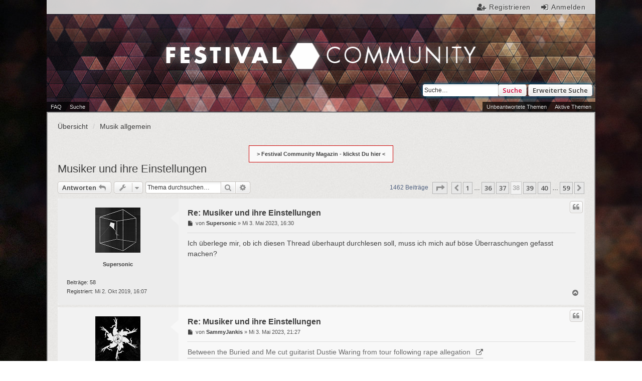

--- FILE ---
content_type: text/html; charset=UTF-8
request_url: https://www.festival-community.net/viewtopic.php?f=7&t=326&p=294531&sid=916b46f1863e6834eb3a4ebf3d43b185
body_size: 15754
content:
<!DOCTYPE html>
<html dir="ltr" lang="de">
<head>
<meta charset="utf-8" />
<meta name="viewport" content="width=device-width, initial-scale=1" />
	<meta name="robots" content="index, follow" />

        <!-- App Indexing for Google Search -->
        <link href="android-app://com.quoord.tapatalkpro.activity/tapatalk/www.festival-community.net/?ttfid=1375340&location=post&fid=7&tid=326&page=1&perpage=25&pid=294531&channel=google-indexing" rel="alternate" />
        <link href="ios-app://307880732/tapatalk/www.festival-community.net/?ttfid=1375340&location=post&fid=7&tid=326&page=1&perpage=25&pid=294531&channel=google-indexing" rel="alternate" />
        
        <link href="./mobiquo/smartbanner/manifest.json" rel="manifest">
        
        <meta name="apple-itunes-app" content="app-id=307880732, affiliate-data=at=10lR7C, app-argument=tapatalk://www.festival-community.net/?ttfid=1375340&location=post&fid=7&tid=326&page=1&perpage=25&pid=294531" />
        
<title>Musiker und ihre Einstellungen - Seite 38 - Festival Community</title>

	<link rel="alternate" type="application/atom+xml" title="Feed - Festival Community" href="/feed?sid=a944a652ff712a0db9240c87291d8fb3">		<link rel="alternate" type="application/atom+xml" title="Feed - Alle Foren" href="/feed?sid=a944a652ff712a0db9240c87291d8fb3?mode=forums">	<link rel="alternate" type="application/atom+xml" title="Feed - Neue Themen" href="/feed?sid=a944a652ff712a0db9240c87291d8fb3?mode=topics">	<link rel="alternate" type="application/atom+xml" title="Feed - Aktive Themen" href="/feed?sid=a944a652ff712a0db9240c87291d8fb3?mode=topics_active">	<link rel="alternate" type="application/atom+xml" title="Feed - Forum - Musik allgemein" href="/feed?sid=a944a652ff712a0db9240c87291d8fb3?f=7">	<link rel="alternate" type="application/atom+xml" title="Feed - Thema - Musiker und ihre Einstellungen" href="/feed?sid=a944a652ff712a0db9240c87291d8fb3?f=7&amp;t=326">	
	<link rel="canonical" href="https://www.festival-community.net/viewtopic.php?t=326&amp;start=925">

<!--
	phpBB style name: we_universal
	Based on style:   prosilver (this is the default phpBB3 style)
	Original author:  Tom Beddard ( http://www.subBlue.com/ )
	Modified by:      INVENTEA ( https://inventea.com/ )
-->

<script>
	WebFontConfig = {
		google: {
			families: ['Open+Sans:600:cyrillic-ext,latin,greek-ext,greek,vietnamese,latin-ext,cyrillic']
		}
	};

	(function(d) {
		var wf = d.createElement('script'), s = d.scripts[0];
		wf.src = 'https://ajax.googleapis.com/ajax/libs/webfont/1.5.18/webfont.js';
		wf.async = true;
		s.parentNode.insertBefore(wf, s);
	})(document);
</script>

<link href="./styles/prosilver/theme/stylesheet.css?assets_version=220" rel="stylesheet">
<link href="./styles/we_universal/theme/stylesheet.css?assets_version=220" rel="stylesheet">
<link href="./styles/prosilver/theme/responsive.css?assets_version=220" rel="stylesheet" media="all and (max-width: 700px), all and (max-device-width: 700px)">
<link href="./styles/we_universal/theme/responsive.css?assets_version=220" rel="stylesheet" media="all and (max-width: 700px), all and (max-device-width: 700px)">
<link rel="stylesheet" href="https://maxcdn.bootstrapcdn.com/font-awesome/4.7.0/css/font-awesome.min.css">
	<link rel="shortcut icon" type="image/x-icon" href="./images/favicon.ico">
	<link rel="apple-touch-icon-precomposed" href="./images/apple-touch-icon-57x57-precomposed.png">
	<link rel="apple-touch-icon-precomposed" sizes="72x72" href="./images/apple-touch-icon-72x72-precomposed.png">
	<link rel="apple-touch-icon-precomposed" sizes="114x114" href="./images/apple-touch-icon-114x114-precomposed.png">
	<link rel="apple-touch-icon-precomposed" sizes="144x144" href="./images/apple-touch-icon-144x144-precomposed.png">
	<link rel="apple-touch-icon-precomposed" sizes="180x180" href="./images/apple-touch-icon-180x180-precomposed.png">
	<meta name="msapplication-TileImage" content="./mstile-144x144.png">


<!--[if lte IE 9]>
	<link href="./styles/prosilver/theme/tweaks.css?assets_version=220" rel="stylesheet">
<![endif]-->

<style type="text/css">
    .mention {
        color: #ff0000;
    }
</style>

<link href="./ext/ongray/modernpninfo/styles/prosilver/theme/modernpninfo.css?assets_version=220" rel="stylesheet" media="screen" />
<link href="./ext/paul999/mention/styles/all/theme/mention.css?assets_version=220" rel="stylesheet" media="screen" />
<link href="./ext/rmcgirr83/elonw/styles/all/theme/elonw.css?assets_version=220" rel="stylesheet" media="screen" />
<link href="./ext/vse/abbc3/styles/all/theme/abbc3_common.min.css?assets_version=220" rel="stylesheet" media="screen" />


					<!-- Global site tag (gtag.js) - Google Analytics -->
		<script async src="https://www.googletagmanager.com/gtag/js?id=UA-12744005-29"></script>
		<script>
			window.dataLayer = window.dataLayer || [];
			function gtag(){dataLayer.push(arguments);}
			gtag('js', new Date());

			gtag('config', 'UA-12744005-29', {'anonymize_ip': true,});
		</script>
	
<!--[if lt IE 9]>
	<script type="text/javascript" src="./styles/we_universal/template/html5shiv.min.js"></script>
<![endif]-->

</head>
<body id="phpbb" class="nojs notouch section-viewtopic ltr  logged-out">

<script type="text/javascript">
(function () {
  var span = document.createElement('span');
  
  span.className = 'fa';
  span.style.display = 'none';
  document.body.insertBefore(span, document.body.firstChild);
  
  function css(element, property) {
    return window.getComputedStyle(element, null).getPropertyValue(property);
  }
  
  if ((css(span, 'font-family')) !== 'FontAwesome') {
    var headHTML = document.head.innerHTML;
    headHTML += '<link href="https://cdnjs.cloudflare.com/ajax/libs/font-awesome/4.6.3/css/font-awesome.min.css" rel="stylesheet">';
    document.head.innerHTML = headHTML;
  }
  document.body.removeChild(span);
})();
</script>

<div id="wrap">
	<a id="top" class="anchor" accesskey="t"></a>

	<div class="inventea-headerbar">
		<nav class="inventea-wrapper inventea-userbar">
			<div class="dropdown-container hidden inventea-mobile-dropdown-menu">
    <a href="#" class="dropdown-trigger inventea-toggle"><i class="fa fa-bars"></i></a>
    <div class="dropdown hidden">
        <div class="pointer"><div class="pointer-inner"></div></div>
        <ul class="dropdown-contents" role="menubar">
                        <li><a href="./index.php?sid=a944a652ff712a0db9240c87291d8fb3" role="menuitem"><i class="fa fa-fw fa-home"></i> Übersicht</a></li>

            
            <li><a href="/help/faq?sid=a944a652ff712a0db9240c87291d8fb3" role="menuitem"><i class="fa fa-fw fa-info-circle"></i> FAQ</a></li>

            
                            <li><a href="./search.php?sid=a944a652ff712a0db9240c87291d8fb3" role="menuitem"><i class="fa fa-fw fa-search"></i> Suche</a></li>
                                                                <li><a href="./search.php?search_id=unanswered&amp;sid=a944a652ff712a0db9240c87291d8fb3" role="menuitem"><i class="fa fa-fw fa-comment-o"></i> Unbeantwortete Themen</a></li>
                <li><a href="./search.php?search_id=active_topics&amp;sid=a944a652ff712a0db9240c87291d8fb3" role="menuitem"><i class="fa fa-fw fa-check-circle-o"></i> Aktive Themen</a></li>
            
            
                                                        
                        
                    </ul>
    </div>
</div>

					
			<ul class="linklist bulletin inventea-user-menu" role="menubar">
									<li class="small-icon icon-logout rightside" data-skip-responsive="true"><a href="./ucp.php?mode=login&amp;sid=a944a652ff712a0db9240c87291d8fb3" title="Anmelden" accesskey="x" role="menuitem">Anmelden</a></li>
											<li class="small-icon icon-register rightside" data-skip-responsive="true"><a href="./ucp.php?mode=register&amp;sid=a944a652ff712a0db9240c87291d8fb3" role="menuitem">Registrieren</a></li>
																	</ul>
		</nav>
						<div id="search-box" class="search-box search-header" role="search">
				<form action="./search.php?sid=a944a652ff712a0db9240c87291d8fb3" method="get" id="search">
				<fieldset>
					<input name="keywords" id="keywords" type="search" maxlength="128" title="Suche nach Wörtern" class="inputbox search tiny" size="20" value="" placeholder="Suche…" />
					<button class="button icon-button search-icon" type="submit" title="Suche">Suche</button>
					<a href="./search.php?sid=a944a652ff712a0db9240c87291d8fb3" class="button icon-button search-adv-icon" title="Erweiterte Suche">Erweiterte Suche</a>
					<input type="hidden" name="sid" value="a944a652ff712a0db9240c87291d8fb3" />

				</fieldset>
				</form>
			</div>
				</div>

	<header class="inventea-header">
		<div class="inventea-dashboard" role="banner">
						<nav role="navigation">
	<div class="inventea-posts-menu">
		<ul class="inventea-menu" role="menubar">
			
																			<li><a href="./search.php?search_id=unanswered&amp;sid=a944a652ff712a0db9240c87291d8fb3" role="menuitem">Unbeantwortete Themen</a></li>
				<li><a href="./search.php?search_id=active_topics&amp;sid=a944a652ff712a0db9240c87291d8fb3" role="menuitem">Aktive Themen</a></li>
			
					</ul>
	</div>

	<div class="inventea-forum-menu">
		<ul class="inventea-menu" role="menubar">
			
			<li><a href="/help/faq?sid=a944a652ff712a0db9240c87291d8fb3" rel="help" title="Häufig gestellte Fragen" role="menuitem">FAQ</a></li>
			<li><a href="./search.php?sid=a944a652ff712a0db9240c87291d8fb3" role="menuitem">Suche</a></li>
														
						
					</ul>
	</div>
</nav>

			<div class="inventea-sitename">
				<h1><a href="./index.php?sid=a944a652ff712a0db9240c87291d8fb3" title="Übersicht">Festival Community</a></h1>
				<!--<span>Musik im Herzen, Dosenbier im Arm und kilogrammweise Liebe.</span>-->
			</div>
		</div>
	</header>

	<div class="inventea-wrapper inventea-content" role="main">
		
		<ul id="nav-breadcrumbs" class="linklist navlinks" role="menubar">
			
									<li class="small-icon breadcrumbs">
												<span class="crumb" itemtype="http://data-vocabulary.org/Breadcrumb" itemscope=""><a href="./index.php?sid=a944a652ff712a0db9240c87291d8fb3" accesskey="h" data-navbar-reference="index" itemprop="url"><span itemprop="title">Übersicht</span></a></span>
														<span class="crumb" itemtype="http://data-vocabulary.org/Breadcrumb" itemscope="" data-forum-id="7"><a href="./viewforum.php?f=7&amp;sid=a944a652ff712a0db9240c87291d8fb3" itemprop="url"><span itemprop="title">Musik allgemein</span></a></span>
																</li>
					</ul>
		<div style="font-weight: 700; text-align: center"><a style="background: #f9f9f9; padding: 10px 15px; border: 1px solid #cc0000;" href="https://magazin.festival-community.net" target="_blank" > > Festival Community Magazin - klickst Du hier < </a> </div>

		
		
<h2 class="topic-title"><a href="./viewtopic.php?f=7&amp;t=326&amp;start=925&amp;sid=a944a652ff712a0db9240c87291d8fb3">Musiker und ihre Einstellungen</a></h2>
<!-- NOTE: remove the style="display: none" when you want to have the forum description on the topic body -->
<div style="display: none !important;">Konzerte, Platten &amp; Musik im TV<br /></div>


<div class="action-bar bar-top">

	<div class="buttons">
		
			<a href="./posting.php?mode=reply&amp;f=7&amp;t=326&amp;sid=a944a652ff712a0db9240c87291d8fb3" class="button" title="Antwort erstellen">
							<span>Antworten</span> <i class="icon fa-reply fa-fw" aria-hidden="true"></i>
					</a>
	
			</div>

		<div class="dropdown-container dropdown-button-control topic-tools">
		<span title="Themen-Optionen" class="button button-secondary dropdown-trigger dropdown-select">
			<i class="icon fa-wrench fa-fw" aria-hidden="true"></i>
			<span class="caret"><i class="icon fa-sort-down fa-fw" aria-hidden="true"></i></span>
		</span>
		<div class="dropdown">
			<div class="pointer"><div class="pointer-inner"></div></div>
			<ul class="dropdown-contents">
																												<li>
					<a href="./viewtopic.php?f=7&amp;t=326&amp;start=925&amp;sid=a944a652ff712a0db9240c87291d8fb3&amp;view=print" title="Druckansicht" accesskey="p">
						<i class="icon fa-print fa-fw" aria-hidden="true"></i><span>Druckansicht</span>
					</a>
				</li>
											</ul>
		</div>
	</div>
	
			<div class="search-box" role="search">
			<form method="get" id="topic-search" action="./search.php?sid=a944a652ff712a0db9240c87291d8fb3">
			<fieldset>
				<input class="inputbox search tiny"  type="search" name="keywords" id="search_keywords" size="20" placeholder="Thema durchsuchen…" />
				<button class="button button-search" type="submit" title="Suche">
					<i class="icon fa-search fa-fw" aria-hidden="true"></i><span class="sr-only">Suche</span>
				</button>
				<a href="./search.php?sid=a944a652ff712a0db9240c87291d8fb3" class="button button-search-end" title="Erweiterte Suche">
					<i class="icon fa-cog fa-fw" aria-hidden="true"></i><span class="sr-only">Erweiterte Suche</span>
				</a>
				<input type="hidden" name="t" value="326" />
<input type="hidden" name="sf" value="msgonly" />
<input type="hidden" name="sid" value="a944a652ff712a0db9240c87291d8fb3" />

			</fieldset>
			</form>
		</div>
	
			<div class="pagination">
			1462 Beiträge
							<ul>
	<li class="dropdown-container dropdown-button-control dropdown-page-jump page-jump">
		<a class="button button-icon-only dropdown-trigger" href="#" title="Klicke, um auf Seite … zu gehen" role="button"><i class="icon fa-level-down fa-rotate-270" aria-hidden="true"></i><span class="sr-only">Seite <strong>38</strong> von <strong>59</strong></span></a>
		<div class="dropdown">
			<div class="pointer"><div class="pointer-inner"></div></div>
			<ul class="dropdown-contents">
				<li>Gehe zu Seite:</li>
				<li class="page-jump-form">
					<input type="number" name="page-number" min="1" max="999999" title="Gib die Nummer der Seite an, zu der du gehen möchtest." class="inputbox tiny" data-per-page="25" data-base-url=".&#x2F;viewtopic.php&#x3F;f&#x3D;7&amp;amp&#x3B;t&#x3D;326&amp;amp&#x3B;sid&#x3D;a944a652ff712a0db9240c87291d8fb3" data-start-name="start" />
					<input class="button2" value="Los" type="button" />
				</li>
			</ul>
		</div>
	</li>
			<li class="arrow previous"><a class="button button-icon-only" href="./viewtopic.php?f=7&amp;t=326&amp;sid=a944a652ff712a0db9240c87291d8fb3&amp;start=900" rel="prev" role="button"><i class="icon fa-chevron-left fa-fw" aria-hidden="true"></i><span class="sr-only">Vorherige</span></a></li>
				<li><a class="button" href="./viewtopic.php?f=7&amp;t=326&amp;sid=a944a652ff712a0db9240c87291d8fb3" role="button">1</a></li>
			<li class="ellipsis" role="separator"><span>…</span></li>
				<li><a class="button" href="./viewtopic.php?f=7&amp;t=326&amp;sid=a944a652ff712a0db9240c87291d8fb3&amp;start=875" role="button">36</a></li>
				<li><a class="button" href="./viewtopic.php?f=7&amp;t=326&amp;sid=a944a652ff712a0db9240c87291d8fb3&amp;start=900" role="button">37</a></li>
			<li class="active"><span>38</span></li>
				<li><a class="button" href="./viewtopic.php?f=7&amp;t=326&amp;sid=a944a652ff712a0db9240c87291d8fb3&amp;start=950" role="button">39</a></li>
				<li><a class="button" href="./viewtopic.php?f=7&amp;t=326&amp;sid=a944a652ff712a0db9240c87291d8fb3&amp;start=975" role="button">40</a></li>
			<li class="ellipsis" role="separator"><span>…</span></li>
				<li><a class="button" href="./viewtopic.php?f=7&amp;t=326&amp;sid=a944a652ff712a0db9240c87291d8fb3&amp;start=1450" role="button">59</a></li>
				<li class="arrow next"><a class="button button-icon-only" href="./viewtopic.php?f=7&amp;t=326&amp;sid=a944a652ff712a0db9240c87291d8fb3&amp;start=950" rel="next" role="button"><i class="icon fa-chevron-right fa-fw" aria-hidden="true"></i><span class="sr-only">Nächste</span></a></li>
	</ul>
					</div>
		</div>




			<div id="p293484" class="post has-profile bg2">
		<div class="inner">

		<dl class="postprofile" id="profile293484">
			<dt class="no-profile-rank has-avatar">
				
				<div class="avatar-container">
																<a href="./memberlist.php?mode=viewprofile&amp;u=1931&amp;sid=a944a652ff712a0db9240c87291d8fb3" class="avatar"><img class="avatar" src="./download/file.php?avatar=1931_1570025811.jpg" width="90" height="90" alt="Benutzeravatar" /></a>														</div>
								<a href="./memberlist.php?mode=viewprofile&amp;u=1931&amp;sid=a944a652ff712a0db9240c87291d8fb3" class="username">Supersonic</a>							</dt>

									
		<dd class="profile-posts"><strong>Beiträge:</strong> <a href="./search.php?author_id=1931&amp;sr=posts&amp;sid=a944a652ff712a0db9240c87291d8fb3">58</a></dd>		<dd class="profile-joined"><strong>Registriert:</strong> Mi 2. Okt 2019, 16:07</dd>		
		
						
						
		</dl>

		<div class="postbody">
						<div id="post_content293484">

						<h3 class="first"><a href="#p293484">Re: Musiker und ihre Einstellungen</a></h3>

													<ul class="post-buttons">
																																									<li>
							<a href="./posting.php?mode=quote&amp;f=7&amp;p=293484&amp;sid=a944a652ff712a0db9240c87291d8fb3" title="Mit Zitat antworten" class="button button-icon-only">
								<i class="icon fa-quote-left fa-fw" aria-hidden="true"></i><span class="sr-only">Zitat</span>
							</a>
						</li>
														</ul>
							
						<p class="author">
									<a class="unread" href="./viewtopic.php?p=293484&amp;sid=a944a652ff712a0db9240c87291d8fb3#p293484" title="Beitrag">
						<i class="icon fa-file fa-fw icon-lightgray icon-md" aria-hidden="true"></i><span class="sr-only">Beitrag</span>
					</a>
								<span class="responsive-hide">von <strong><a href="./memberlist.php?mode=viewprofile&amp;u=1931&amp;sid=a944a652ff712a0db9240c87291d8fb3" class="username">Supersonic</a></strong> &raquo; </span>Mi 3. Mai 2023, 16:30
			</p>
			
			
			
			<div class="content">Ich überlege mir, ob ich diesen Thread überhaupt durchlesen soll, muss ich mich auf böse Überraschungen gefasst machen?</div>

			
									
									
						</div>

		</div>

				<div class="back2top">
						<a href="#top" class="top" title="Nach oben">
				<i class="icon fa-chevron-circle-up fa-fw icon-gray" aria-hidden="true"></i>
				<span class="sr-only">Nach oben</span>
			</a>
					</div>
		
		</div>
	</div>

	<hr class="divider" />
				<div id="p293495" class="post has-profile bg1">
		<div class="inner">

		<dl class="postprofile" id="profile293495">
			<dt class="no-profile-rank has-avatar">
				
				<div class="avatar-container">
																<a href="./memberlist.php?mode=viewprofile&amp;u=59&amp;sid=a944a652ff712a0db9240c87291d8fb3" class="avatar"><img class="avatar" src="./download/file.php?avatar=59_1487199426.jpg" width="90" height="90" alt="Benutzeravatar" /></a>														</div>
								<a href="./memberlist.php?mode=viewprofile&amp;u=59&amp;sid=a944a652ff712a0db9240c87291d8fb3" class="username">SammyJankis</a>							</dt>

									
		<dd class="profile-posts"><strong>Beiträge:</strong> <a href="./search.php?author_id=59&amp;sr=posts&amp;sid=a944a652ff712a0db9240c87291d8fb3">9657</a></dd>		<dd class="profile-joined"><strong>Registriert:</strong> So 13. Sep 2015, 14:46</dd>		
		
						
						
		</dl>

		<div class="postbody">
						<div id="post_content293495">

						<h3 ><a href="#p293495">Re: Musiker und ihre Einstellungen</a></h3>

													<ul class="post-buttons">
																																									<li>
							<a href="./posting.php?mode=quote&amp;f=7&amp;p=293495&amp;sid=a944a652ff712a0db9240c87291d8fb3" title="Mit Zitat antworten" class="button button-icon-only">
								<i class="icon fa-quote-left fa-fw" aria-hidden="true"></i><span class="sr-only">Zitat</span>
							</a>
						</li>
														</ul>
							
						<p class="author">
									<a class="unread" href="./viewtopic.php?p=293495&amp;sid=a944a652ff712a0db9240c87291d8fb3#p293495" title="Beitrag">
						<i class="icon fa-file fa-fw icon-lightgray icon-md" aria-hidden="true"></i><span class="sr-only">Beitrag</span>
					</a>
								<span class="responsive-hide">von <strong><a href="./memberlist.php?mode=viewprofile&amp;u=59&amp;sid=a944a652ff712a0db9240c87291d8fb3" class="username">SammyJankis</a></strong> &raquo; </span>Mi 3. Mai 2023, 21:27
			</p>
			
			
			
			<div class="content"><a href="https://www.brooklynvegan.com/between-the-buried-and-me-cut-guitarist-dustie-waring-from-tour-following-rape-allegation/" class="postlink">Between the Buried and Me cut guitarist Dustie Waring from tour following rape allegation</a></div>

			
									
									<div id="sig293495" class="signature"><span style="font-size: 85%; line-height: normal">There is panic on the streets<br>
<br>
<a href="https://www.last.fm/de/user/JimmyBunk" class="postlink">Lastfm</a></span></div>
						</div>

		</div>

				<div class="back2top">
						<a href="#top" class="top" title="Nach oben">
				<i class="icon fa-chevron-circle-up fa-fw icon-gray" aria-hidden="true"></i>
				<span class="sr-only">Nach oben</span>
			</a>
					</div>
		
		</div>
	</div>

	<hr class="divider" />
				<div id="p294502" class="post has-profile bg2">
		<div class="inner">

		<dl class="postprofile" id="profile294502">
			<dt class="no-profile-rank has-avatar">
				
				<div class="avatar-container">
																<a href="./memberlist.php?mode=viewprofile&amp;u=166&amp;sid=a944a652ff712a0db9240c87291d8fb3" class="avatar"><img class="avatar" src="./download/file.php?avatar=166_1592920389.jpg" width="90" height="90" alt="Benutzeravatar" /></a>														</div>
								<a href="./memberlist.php?mode=viewprofile&amp;u=166&amp;sid=a944a652ff712a0db9240c87291d8fb3" class="username">NeonGolden</a>							</dt>

									
		<dd class="profile-posts"><strong>Beiträge:</strong> <a href="./search.php?author_id=166&amp;sr=posts&amp;sid=a944a652ff712a0db9240c87291d8fb3">2178</a></dd>		<dd class="profile-joined"><strong>Registriert:</strong> Di 15. Sep 2015, 09:14</dd>		
		
						
						
		</dl>

		<div class="postbody">
						<div id="post_content294502">

						<h3 ><a href="#p294502">Re: Musiker und ihre Einstellungen</a></h3>

													<ul class="post-buttons">
																																									<li>
							<a href="./posting.php?mode=quote&amp;f=7&amp;p=294502&amp;sid=a944a652ff712a0db9240c87291d8fb3" title="Mit Zitat antworten" class="button button-icon-only">
								<i class="icon fa-quote-left fa-fw" aria-hidden="true"></i><span class="sr-only">Zitat</span>
							</a>
						</li>
														</ul>
							
						<p class="author">
									<a class="unread" href="./viewtopic.php?p=294502&amp;sid=a944a652ff712a0db9240c87291d8fb3#p294502" title="Beitrag">
						<i class="icon fa-file fa-fw icon-lightgray icon-md" aria-hidden="true"></i><span class="sr-only">Beitrag</span>
					</a>
								<span class="responsive-hide">von <strong><a href="./memberlist.php?mode=viewprofile&amp;u=166&amp;sid=a944a652ff712a0db9240c87291d8fb3" class="username">NeonGolden</a></strong> &raquo; </span>Do 25. Mai 2023, 21:20
			</p>
			
			
			
			<div class="content"><iframe data-s9e-mediaembed="twitter" allow="autoplay *" allowfullscreen="" onload="var c=new MessageChannel;c.port1.onmessage=function(e){style.height=e.data+'px'};contentWindow.postMessage('s9e:init','https://s9e.github.io',[c.port2])" scrolling="no" src="https://s9e.github.io/iframe/2/twitter.min.html#1661786898438795282" style="background:url(https://abs.twimg.com/favicons/favicon.ico) no-repeat 50% 50%;border:0;height:250px;max-width:500px;width:100%"></iframe><br>
<br>
 <img class="smilies" src="./images/smilies/icon_confusednew.gif" width="22" height="21" alt=":?" title="Confused"></div>

			
									
									
						</div>

		</div>

				<div class="back2top">
						<a href="#top" class="top" title="Nach oben">
				<i class="icon fa-chevron-circle-up fa-fw icon-gray" aria-hidden="true"></i>
				<span class="sr-only">Nach oben</span>
			</a>
					</div>
		
		</div>
	</div>

	<hr class="divider" />
				<div id="p294503" class="post has-profile bg1">
		<div class="inner">

		<dl class="postprofile" id="profile294503">
			<dt class="no-profile-rank no-avatar">
				
				<div class="avatar-container">
																			</div>
								<a href="./memberlist.php?mode=viewprofile&amp;u=99&amp;sid=a944a652ff712a0db9240c87291d8fb3" class="username">Rieper</a>							</dt>

									
		<dd class="profile-posts"><strong>Beiträge:</strong> <a href="./search.php?author_id=99&amp;sr=posts&amp;sid=a944a652ff712a0db9240c87291d8fb3">3294</a></dd>		<dd class="profile-joined"><strong>Registriert:</strong> Mo 14. Sep 2015, 12:49</dd>		
		
						
						
		</dl>

		<div class="postbody">
						<div id="post_content294503">

						<h3 ><a href="#p294503">Re: Musiker und ihre Einstellungen</a></h3>

													<ul class="post-buttons">
																																									<li>
							<a href="./posting.php?mode=quote&amp;f=7&amp;p=294503&amp;sid=a944a652ff712a0db9240c87291d8fb3" title="Mit Zitat antworten" class="button button-icon-only">
								<i class="icon fa-quote-left fa-fw" aria-hidden="true"></i><span class="sr-only">Zitat</span>
							</a>
						</li>
														</ul>
							
						<p class="author">
									<a class="unread" href="./viewtopic.php?p=294503&amp;sid=a944a652ff712a0db9240c87291d8fb3#p294503" title="Beitrag">
						<i class="icon fa-file fa-fw icon-lightgray icon-md" aria-hidden="true"></i><span class="sr-only">Beitrag</span>
					</a>
								<span class="responsive-hide">von <strong><a href="./memberlist.php?mode=viewprofile&amp;u=99&amp;sid=a944a652ff712a0db9240c87291d8fb3" class="username">Rieper</a></strong> &raquo; </span>Do 25. Mai 2023, 21:42
			</p>
			
			
			
			<div class="content"><blockquote><div><cite><a href="./memberlist.php?mode=viewprofile&amp;u=166&amp;sid=a944a652ff712a0db9240c87291d8fb3">NeonGolden</a> hat geschrieben: <a href="./viewtopic.php?p=294502&amp;sid=a944a652ff712a0db9240c87291d8fb3#p294502" data-post-id="294502" onclick="if(document.getElementById(hash.substr(1)))href=hash">↑</a><div class="responsive-hide">Do 25. Mai 2023, 21:20</div></cite>
<iframe data-s9e-mediaembed="twitter" allow="autoplay *" allowfullscreen="" onload="var c=new MessageChannel;c.port1.onmessage=function(e){style.height=e.data+'px'};contentWindow.postMessage('s9e:init','https://s9e.github.io',[c.port2])" scrolling="no" src="https://s9e.github.io/iframe/2/twitter.min.html#1661786898438795282" style="background:url(https://abs.twimg.com/favicons/favicon.ico) no-repeat 50% 50%;border:0;height:250px;max-width:500px;width:100%"></iframe><br>
<br>
 <img class="smilies" src="./images/smilies/icon_confusednew.gif" width="22" height="21" alt=":?" title="Confused">
</div></blockquote>

<a href="https://www.belltower.news/roger-waters-konzert-in-berlin-ich-bin-kein-antisemit-aber-149637/" class="postlink">https://www.belltower.news/roger-waters ... er-149637/</a></div>

			
									
									
						</div>

		</div>

				<div class="back2top">
						<a href="#top" class="top" title="Nach oben">
				<i class="icon fa-chevron-circle-up fa-fw icon-gray" aria-hidden="true"></i>
				<span class="sr-only">Nach oben</span>
			</a>
					</div>
		
		</div>
	</div>

	<hr class="divider" />
				<div id="p294516" class="post has-profile bg2">
		<div class="inner">

		<dl class="postprofile" id="profile294516">
			<dt class="no-profile-rank has-avatar">
				
				<div class="avatar-container">
																<a href="./memberlist.php?mode=viewprofile&amp;u=1639&amp;sid=a944a652ff712a0db9240c87291d8fb3" class="avatar"><img class="avatar" src="./download/file.php?avatar=1639_1549545302.png" width="90" height="90" alt="Benutzeravatar" /></a>														</div>
								<a href="./memberlist.php?mode=viewprofile&amp;u=1639&amp;sid=a944a652ff712a0db9240c87291d8fb3" class="username">smi</a>							</dt>

									
		<dd class="profile-posts"><strong>Beiträge:</strong> <a href="./search.php?author_id=1639&amp;sr=posts&amp;sid=a944a652ff712a0db9240c87291d8fb3">1829</a></dd>		<dd class="profile-joined"><strong>Registriert:</strong> Do 7. Feb 2019, 09:12</dd>		
		
						
						
		</dl>

		<div class="postbody">
						<div id="post_content294516">

						<h3 ><a href="#p294516">Re: Musiker und ihre Einstellungen</a></h3>

													<ul class="post-buttons">
																																									<li>
							<a href="./posting.php?mode=quote&amp;f=7&amp;p=294516&amp;sid=a944a652ff712a0db9240c87291d8fb3" title="Mit Zitat antworten" class="button button-icon-only">
								<i class="icon fa-quote-left fa-fw" aria-hidden="true"></i><span class="sr-only">Zitat</span>
							</a>
						</li>
														</ul>
							
						<p class="author">
									<a class="unread" href="./viewtopic.php?p=294516&amp;sid=a944a652ff712a0db9240c87291d8fb3#p294516" title="Beitrag">
						<i class="icon fa-file fa-fw icon-lightgray icon-md" aria-hidden="true"></i><span class="sr-only">Beitrag</span>
					</a>
								<span class="responsive-hide">von <strong><a href="./memberlist.php?mode=viewprofile&amp;u=1639&amp;sid=a944a652ff712a0db9240c87291d8fb3" class="username">smi</a></strong> &raquo; </span>Fr 26. Mai 2023, 10:50
			</p>
			
			
			
			<div class="content">Alter was für ein widerlicher Drecksack...<br>
<br>
smi</div>

			
									
									<div id="sig294516" class="signature">Respect Existence or Expect Resistance</div>
						</div>

		</div>

				<div class="back2top">
						<a href="#top" class="top" title="Nach oben">
				<i class="icon fa-chevron-circle-up fa-fw icon-gray" aria-hidden="true"></i>
				<span class="sr-only">Nach oben</span>
			</a>
					</div>
		
		</div>
	</div>

	<hr class="divider" />
				<div id="p294517" class="post has-profile bg1">
		<div class="inner">

		<dl class="postprofile" id="profile294517">
			<dt class="no-profile-rank no-avatar">
				
				<div class="avatar-container">
																			</div>
								<a href="./memberlist.php?mode=viewprofile&amp;u=250&amp;sid=a944a652ff712a0db9240c87291d8fb3" class="username">EastClintwood</a>							</dt>

									
		<dd class="profile-posts"><strong>Beiträge:</strong> <a href="./search.php?author_id=250&amp;sr=posts&amp;sid=a944a652ff712a0db9240c87291d8fb3">373</a></dd>		<dd class="profile-joined"><strong>Registriert:</strong> Do 24. Sep 2015, 12:53</dd>		
		
											<dd class="profile-custom-field profile-phpbb_location"><strong>Wohnort:</strong> Oldenburg</dd>
							
						
		</dl>

		<div class="postbody">
						<div id="post_content294517">

						<h3 ><a href="#p294517">Re: Musiker und ihre Einstellungen</a></h3>

													<ul class="post-buttons">
																																									<li>
							<a href="./posting.php?mode=quote&amp;f=7&amp;p=294517&amp;sid=a944a652ff712a0db9240c87291d8fb3" title="Mit Zitat antworten" class="button button-icon-only">
								<i class="icon fa-quote-left fa-fw" aria-hidden="true"></i><span class="sr-only">Zitat</span>
							</a>
						</li>
														</ul>
							
						<p class="author">
									<a class="unread" href="./viewtopic.php?p=294517&amp;sid=a944a652ff712a0db9240c87291d8fb3#p294517" title="Beitrag">
						<i class="icon fa-file fa-fw icon-lightgray icon-md" aria-hidden="true"></i><span class="sr-only">Beitrag</span>
					</a>
								<span class="responsive-hide">von <strong><a href="./memberlist.php?mode=viewprofile&amp;u=250&amp;sid=a944a652ff712a0db9240c87291d8fb3" class="username">EastClintwood</a></strong> &raquo; </span>Fr 26. Mai 2023, 11:11
			</p>
			
			
			
			<div class="content">Klingt ja nach einer absolut weirden Veranstaltung.  <img class="smilies" src="./images/smilies/Poo.gif" width="21" height="30" alt=":poo:" title="Poo"></div>

			
									
									<div id="sig294517" class="signature">formerly known as Chris.Dangerous</div>
						</div>

		</div>

				<div class="back2top">
						<a href="#top" class="top" title="Nach oben">
				<i class="icon fa-chevron-circle-up fa-fw icon-gray" aria-hidden="true"></i>
				<span class="sr-only">Nach oben</span>
			</a>
					</div>
		
		</div>
	</div>

	<hr class="divider" />
				<div id="p294531" class="post has-profile bg2">
		<div class="inner">

		<dl class="postprofile" id="profile294531">
			<dt class="no-profile-rank no-avatar">
				
				<div class="avatar-container">
																			</div>
								<a href="./memberlist.php?mode=viewprofile&amp;u=80&amp;sid=a944a652ff712a0db9240c87291d8fb3" class="username">rogerhealy</a>							</dt>

									
		<dd class="profile-posts"><strong>Beiträge:</strong> <a href="./search.php?author_id=80&amp;sr=posts&amp;sid=a944a652ff712a0db9240c87291d8fb3">2476</a></dd>		<dd class="profile-joined"><strong>Registriert:</strong> Mo 14. Sep 2015, 10:53</dd>		
		
											<dd class="profile-custom-field profile-phpbb_location"><strong>Wohnort:</strong> Hamburg</dd>
								<dd class="profile-gender"><strong>Geschlecht:</strong> <i class="fa fa-mars" style="font-size:12px" title="Männlich"></i></dd>

						
		</dl>

		<div class="postbody">
						<div id="post_content294531">

						<h3 ><a href="#p294531">Re: Musiker und ihre Einstellungen</a></h3>

													<ul class="post-buttons">
																																									<li>
							<a href="./posting.php?mode=quote&amp;f=7&amp;p=294531&amp;sid=a944a652ff712a0db9240c87291d8fb3" title="Mit Zitat antworten" class="button button-icon-only">
								<i class="icon fa-quote-left fa-fw" aria-hidden="true"></i><span class="sr-only">Zitat</span>
							</a>
						</li>
														</ul>
							
						<p class="author">
									<a class="unread" href="./viewtopic.php?p=294531&amp;sid=a944a652ff712a0db9240c87291d8fb3#p294531" title="Beitrag">
						<i class="icon fa-file fa-fw icon-lightgray icon-md" aria-hidden="true"></i><span class="sr-only">Beitrag</span>
					</a>
								<span class="responsive-hide">von <strong><a href="./memberlist.php?mode=viewprofile&amp;u=80&amp;sid=a944a652ff712a0db9240c87291d8fb3" class="username">rogerhealy</a></strong> &raquo; </span>Fr 26. Mai 2023, 13:56
			</p>
			
			
			
			<div class="content">Der Staatsschutz ermittelt gegen Roger Waters.<br>
<a href="https://www.rollingstone.de/staatsschutz-polizei-roger-waters-volksverhetzung-2591135/" class="postlink">https://www.rollingstone.de/staatsschut ... g-2591135/</a></div>

			
									
									
						</div>

		</div>

				<div class="back2top">
						<a href="#top" class="top" title="Nach oben">
				<i class="icon fa-chevron-circle-up fa-fw icon-gray" aria-hidden="true"></i>
				<span class="sr-only">Nach oben</span>
			</a>
					</div>
		
		</div>
	</div>

	<hr class="divider" />
				<div id="p294553" class="post has-profile bg1">
		<div class="inner">

		<dl class="postprofile" id="profile294553">
			<dt class="no-profile-rank has-avatar">
				
				<div class="avatar-container">
																<a href="./memberlist.php?mode=viewprofile&amp;u=59&amp;sid=a944a652ff712a0db9240c87291d8fb3" class="avatar"><img class="avatar" src="./download/file.php?avatar=59_1487199426.jpg" width="90" height="90" alt="Benutzeravatar" /></a>														</div>
								<a href="./memberlist.php?mode=viewprofile&amp;u=59&amp;sid=a944a652ff712a0db9240c87291d8fb3" class="username">SammyJankis</a>							</dt>

									
		<dd class="profile-posts"><strong>Beiträge:</strong> <a href="./search.php?author_id=59&amp;sr=posts&amp;sid=a944a652ff712a0db9240c87291d8fb3">9657</a></dd>		<dd class="profile-joined"><strong>Registriert:</strong> So 13. Sep 2015, 14:46</dd>		
		
						
						
		</dl>

		<div class="postbody">
						<div id="post_content294553">

						<h3 ><a href="#p294553">Re: Musiker und ihre Einstellungen</a></h3>

													<ul class="post-buttons">
																																									<li>
							<a href="./posting.php?mode=quote&amp;f=7&amp;p=294553&amp;sid=a944a652ff712a0db9240c87291d8fb3" title="Mit Zitat antworten" class="button button-icon-only">
								<i class="icon fa-quote-left fa-fw" aria-hidden="true"></i><span class="sr-only">Zitat</span>
							</a>
						</li>
														</ul>
							
						<p class="author">
									<a class="unread" href="./viewtopic.php?p=294553&amp;sid=a944a652ff712a0db9240c87291d8fb3#p294553" title="Beitrag">
						<i class="icon fa-file fa-fw icon-lightgray icon-md" aria-hidden="true"></i><span class="sr-only">Beitrag</span>
					</a>
								<span class="responsive-hide">von <strong><a href="./memberlist.php?mode=viewprofile&amp;u=59&amp;sid=a944a652ff712a0db9240c87291d8fb3" class="username">SammyJankis</a></strong> &raquo; </span>Sa 27. Mai 2023, 08:49
			</p>
			
			
			
			<div class="content"><a href="https://www.reddit.com/r/Fauxmoi/comments/13s1xi5/multiple_women_are_accusing_rammsteintheir_crew/?utm_source=share&amp;utm_medium=android_app&amp;utm_name=androidcss&amp;utm_term=1&amp;utm_content=share_button" class="postlink">Multiple women are accusing Rammstein/their crew of drugging and pimping them.</a></div>

			
									
									<div id="sig294553" class="signature"><span style="font-size: 85%; line-height: normal">There is panic on the streets<br>
<br>
<a href="https://www.last.fm/de/user/JimmyBunk" class="postlink">Lastfm</a></span></div>
						</div>

		</div>

				<div class="back2top">
						<a href="#top" class="top" title="Nach oben">
				<i class="icon fa-chevron-circle-up fa-fw icon-gray" aria-hidden="true"></i>
				<span class="sr-only">Nach oben</span>
			</a>
					</div>
		
		</div>
	</div>

	<hr class="divider" />
				<div id="p294563" class="post has-profile bg2">
		<div class="inner">

		<dl class="postprofile" id="profile294563">
			<dt class="no-profile-rank has-avatar">
				
				<div class="avatar-container">
																<a href="./memberlist.php?mode=viewprofile&amp;u=52&amp;sid=a944a652ff712a0db9240c87291d8fb3" class="avatar"><img class="avatar" src="./download/file.php?avatar=52_1612794210.jpg" width="90" height="90" alt="Benutzeravatar" /></a>														</div>
								<a href="./memberlist.php?mode=viewprofile&amp;u=52&amp;sid=a944a652ff712a0db9240c87291d8fb3" class="username">Quadrophobia</a>							</dt>

									
		<dd class="profile-posts"><strong>Beiträge:</strong> <a href="./search.php?author_id=52&amp;sr=posts&amp;sid=a944a652ff712a0db9240c87291d8fb3">16797</a></dd>		<dd class="profile-joined"><strong>Registriert:</strong> So 13. Sep 2015, 13:15</dd>		
		
											<dd class="profile-custom-field profile-phpbb_location"><strong>Wohnort:</strong> Hamburg</dd>
												
							<dd class="profile-contact">
				<strong>Kontaktdaten:</strong>
				<div class="dropdown-container dropdown-left">
					<a href="#" class="dropdown-trigger" title="Kontaktdaten von Quadrophobia">
						<i class="icon fa-commenting-o fa-fw icon-lg" aria-hidden="true"></i><span class="sr-only">Kontaktdaten von Quadrophobia</span>
					</a>
					<div class="dropdown">
						<div class="pointer"><div class="pointer-inner"></div></div>
						<div class="dropdown-contents contact-icons">
																																								<div>
																	<a href="http://www.last.fm/de/user/Quadrophobia" title="Website" class="last-cell">
										<span class="contact-icon phpbb_website-icon">Website</span>
									</a>
																	</div>
																					</div>
					</div>
				</div>
			</dd>
				
		</dl>

		<div class="postbody">
						<div id="post_content294563">

						<h3 ><a href="#p294563">Re: Musiker und ihre Einstellungen</a></h3>

													<ul class="post-buttons">
																																									<li>
							<a href="./posting.php?mode=quote&amp;f=7&amp;p=294563&amp;sid=a944a652ff712a0db9240c87291d8fb3" title="Mit Zitat antworten" class="button button-icon-only">
								<i class="icon fa-quote-left fa-fw" aria-hidden="true"></i><span class="sr-only">Zitat</span>
							</a>
						</li>
														</ul>
							
						<p class="author">
									<a class="unread" href="./viewtopic.php?p=294563&amp;sid=a944a652ff712a0db9240c87291d8fb3#p294563" title="Beitrag">
						<i class="icon fa-file fa-fw icon-lightgray icon-md" aria-hidden="true"></i><span class="sr-only">Beitrag</span>
					</a>
								<span class="responsive-hide">von <strong><a href="./memberlist.php?mode=viewprofile&amp;u=52&amp;sid=a944a652ff712a0db9240c87291d8fb3" class="username">Quadrophobia</a></strong> &raquo; </span>Sa 27. Mai 2023, 15:57
			</p>
			
			
			
			<div class="content">Das wundert mich einfach null</div>

			
									
									<div id="sig294563" class="signature"><div style="text-align:center"><span style="font-size: 120%; line-height: normal"><a href="https://www.youtube.com/watch?v=J4ODts2WSPo" class="postlink">The Happy End is Near</a></span></div></div>
						</div>

		</div>

				<div class="back2top">
						<a href="#top" class="top" title="Nach oben">
				<i class="icon fa-chevron-circle-up fa-fw icon-gray" aria-hidden="true"></i>
				<span class="sr-only">Nach oben</span>
			</a>
					</div>
		
		</div>
	</div>

	<hr class="divider" />
				<div id="p294567" class="post has-profile bg1">
		<div class="inner">

		<dl class="postprofile" id="profile294567">
			<dt class="no-profile-rank has-avatar">
				
				<div class="avatar-container">
																<a href="./memberlist.php?mode=viewprofile&amp;u=59&amp;sid=a944a652ff712a0db9240c87291d8fb3" class="avatar"><img class="avatar" src="./download/file.php?avatar=59_1487199426.jpg" width="90" height="90" alt="Benutzeravatar" /></a>														</div>
								<a href="./memberlist.php?mode=viewprofile&amp;u=59&amp;sid=a944a652ff712a0db9240c87291d8fb3" class="username">SammyJankis</a>							</dt>

									
		<dd class="profile-posts"><strong>Beiträge:</strong> <a href="./search.php?author_id=59&amp;sr=posts&amp;sid=a944a652ff712a0db9240c87291d8fb3">9657</a></dd>		<dd class="profile-joined"><strong>Registriert:</strong> So 13. Sep 2015, 14:46</dd>		
		
						
						
		</dl>

		<div class="postbody">
						<div id="post_content294567">

						<h3 ><a href="#p294567">Re: Musiker und ihre Einstellungen</a></h3>

													<ul class="post-buttons">
																																									<li>
							<a href="./posting.php?mode=quote&amp;f=7&amp;p=294567&amp;sid=a944a652ff712a0db9240c87291d8fb3" title="Mit Zitat antworten" class="button button-icon-only">
								<i class="icon fa-quote-left fa-fw" aria-hidden="true"></i><span class="sr-only">Zitat</span>
							</a>
						</li>
														</ul>
							
						<p class="author">
									<a class="unread" href="./viewtopic.php?p=294567&amp;sid=a944a652ff712a0db9240c87291d8fb3#p294567" title="Beitrag">
						<i class="icon fa-file fa-fw icon-lightgray icon-md" aria-hidden="true"></i><span class="sr-only">Beitrag</span>
					</a>
								<span class="responsive-hide">von <strong><a href="./memberlist.php?mode=viewprofile&amp;u=59&amp;sid=a944a652ff712a0db9240c87291d8fb3" class="username">SammyJankis</a></strong> &raquo; </span>Sa 27. Mai 2023, 16:11
			</p>
			
			
			
			<div class="content"><blockquote><div><cite><a href="./memberlist.php?mode=viewprofile&amp;u=52&amp;sid=a944a652ff712a0db9240c87291d8fb3">Quadrophobia</a> hat geschrieben: <a href="./viewtopic.php?p=294563&amp;sid=a944a652ff712a0db9240c87291d8fb3#p294563" data-post-id="294563" onclick="if(document.getElementById(hash.substr(1)))href=hash">↑</a><div class="responsive-hide">Sa 27. Mai 2023, 15:57</div></cite>
Das wundert mich einfach null
</div></blockquote>
Ich habe auch bisher noch keinen einzigen Kommentar gelesen, der diesen Satz nicht enthielt.</div>

			
									
									<div id="sig294567" class="signature"><span style="font-size: 85%; line-height: normal">There is panic on the streets<br>
<br>
<a href="https://www.last.fm/de/user/JimmyBunk" class="postlink">Lastfm</a></span></div>
						</div>

		</div>

				<div class="back2top">
						<a href="#top" class="top" title="Nach oben">
				<i class="icon fa-chevron-circle-up fa-fw icon-gray" aria-hidden="true"></i>
				<span class="sr-only">Nach oben</span>
			</a>
					</div>
		
		</div>
	</div>

	<hr class="divider" />
				<div id="p294571" class="post has-profile bg2">
		<div class="inner">

		<dl class="postprofile" id="profile294571">
			<dt class="no-profile-rank has-avatar">
				
				<div class="avatar-container">
																<a href="./memberlist.php?mode=viewprofile&amp;u=52&amp;sid=a944a652ff712a0db9240c87291d8fb3" class="avatar"><img class="avatar" src="./download/file.php?avatar=52_1612794210.jpg" width="90" height="90" alt="Benutzeravatar" /></a>														</div>
								<a href="./memberlist.php?mode=viewprofile&amp;u=52&amp;sid=a944a652ff712a0db9240c87291d8fb3" class="username">Quadrophobia</a>							</dt>

									
		<dd class="profile-posts"><strong>Beiträge:</strong> <a href="./search.php?author_id=52&amp;sr=posts&amp;sid=a944a652ff712a0db9240c87291d8fb3">16797</a></dd>		<dd class="profile-joined"><strong>Registriert:</strong> So 13. Sep 2015, 13:15</dd>		
		
											<dd class="profile-custom-field profile-phpbb_location"><strong>Wohnort:</strong> Hamburg</dd>
												
							<dd class="profile-contact">
				<strong>Kontaktdaten:</strong>
				<div class="dropdown-container dropdown-left">
					<a href="#" class="dropdown-trigger" title="Kontaktdaten von Quadrophobia">
						<i class="icon fa-commenting-o fa-fw icon-lg" aria-hidden="true"></i><span class="sr-only">Kontaktdaten von Quadrophobia</span>
					</a>
					<div class="dropdown">
						<div class="pointer"><div class="pointer-inner"></div></div>
						<div class="dropdown-contents contact-icons">
																																								<div>
																	<a href="http://www.last.fm/de/user/Quadrophobia" title="Website" class="last-cell">
										<span class="contact-icon phpbb_website-icon">Website</span>
									</a>
																	</div>
																					</div>
					</div>
				</div>
			</dd>
				
		</dl>

		<div class="postbody">
						<div id="post_content294571">

						<h3 ><a href="#p294571">Re: Musiker und ihre Einstellungen</a></h3>

													<ul class="post-buttons">
																																									<li>
							<a href="./posting.php?mode=quote&amp;f=7&amp;p=294571&amp;sid=a944a652ff712a0db9240c87291d8fb3" title="Mit Zitat antworten" class="button button-icon-only">
								<i class="icon fa-quote-left fa-fw" aria-hidden="true"></i><span class="sr-only">Zitat</span>
							</a>
						</li>
														</ul>
							
						<p class="author">
									<a class="unread" href="./viewtopic.php?p=294571&amp;sid=a944a652ff712a0db9240c87291d8fb3#p294571" title="Beitrag">
						<i class="icon fa-file fa-fw icon-lightgray icon-md" aria-hidden="true"></i><span class="sr-only">Beitrag</span>
					</a>
								<span class="responsive-hide">von <strong><a href="./memberlist.php?mode=viewprofile&amp;u=52&amp;sid=a944a652ff712a0db9240c87291d8fb3" class="username">Quadrophobia</a></strong> &raquo; </span>Sa 27. Mai 2023, 18:07
			</p>
			
			
			
			<div class="content">Find halt bei fast allen Künstlern mit „Image“ kann man davon ausgehen, dass ihr Image irgendwann ihre Persönlichkeit frisst, wenn es das nicht schon immer war.</div>

			
									
									<div id="sig294571" class="signature"><div style="text-align:center"><span style="font-size: 120%; line-height: normal"><a href="https://www.youtube.com/watch?v=J4ODts2WSPo" class="postlink">The Happy End is Near</a></span></div></div>
						</div>

		</div>

				<div class="back2top">
						<a href="#top" class="top" title="Nach oben">
				<i class="icon fa-chevron-circle-up fa-fw icon-gray" aria-hidden="true"></i>
				<span class="sr-only">Nach oben</span>
			</a>
					</div>
		
		</div>
	</div>

	<hr class="divider" />
				<div id="p294614" class="post has-profile bg1">
		<div class="inner">

		<dl class="postprofile" id="profile294614">
			<dt class="no-profile-rank has-avatar">
				
				<div class="avatar-container">
																<a href="./memberlist.php?mode=viewprofile&amp;u=59&amp;sid=a944a652ff712a0db9240c87291d8fb3" class="avatar"><img class="avatar" src="./download/file.php?avatar=59_1487199426.jpg" width="90" height="90" alt="Benutzeravatar" /></a>														</div>
								<a href="./memberlist.php?mode=viewprofile&amp;u=59&amp;sid=a944a652ff712a0db9240c87291d8fb3" class="username">SammyJankis</a>							</dt>

									
		<dd class="profile-posts"><strong>Beiträge:</strong> <a href="./search.php?author_id=59&amp;sr=posts&amp;sid=a944a652ff712a0db9240c87291d8fb3">9657</a></dd>		<dd class="profile-joined"><strong>Registriert:</strong> So 13. Sep 2015, 14:46</dd>		
		
						
						
		</dl>

		<div class="postbody">
						<div id="post_content294614">

						<h3 ><a href="#p294614">Re: Musiker und ihre Einstellungen</a></h3>

													<ul class="post-buttons">
																																									<li>
							<a href="./posting.php?mode=quote&amp;f=7&amp;p=294614&amp;sid=a944a652ff712a0db9240c87291d8fb3" title="Mit Zitat antworten" class="button button-icon-only">
								<i class="icon fa-quote-left fa-fw" aria-hidden="true"></i><span class="sr-only">Zitat</span>
							</a>
						</li>
														</ul>
							
						<p class="author">
									<a class="unread" href="./viewtopic.php?p=294614&amp;sid=a944a652ff712a0db9240c87291d8fb3#p294614" title="Beitrag">
						<i class="icon fa-file fa-fw icon-lightgray icon-md" aria-hidden="true"></i><span class="sr-only">Beitrag</span>
					</a>
								<span class="responsive-hide">von <strong><a href="./memberlist.php?mode=viewprofile&amp;u=59&amp;sid=a944a652ff712a0db9240c87291d8fb3" class="username">SammyJankis</a></strong> &raquo; </span>Mo 29. Mai 2023, 10:00
			</p>
			
			
			
			<div class="content"><iframe data-s9e-mediaembed="twitter" allow="autoplay *" allowfullscreen="" onload="var c=new MessageChannel;c.port1.onmessage=function(e){style.height=e.data+'px'};contentWindow.postMessage('s9e:init','https://s9e.github.io',[c.port2])" scrolling="no" src="https://s9e.github.io/iframe/2/twitter.min.html#1662932645657944065" style="background:url(https://abs.twimg.com/favicons/favicon.ico) no-repeat 50% 50%;border:0;height:250px;max-width:500px;width:100%"></iframe><br>
<br>
Das Statement der Band ist vielleicht das schlechteste, was ich je zu Anschuldigungen gelesen habe. Naja, wird halt totgeschwiegen.<br>
Darüber hinaus ist das deutsche Statement so katastrophal geschrieben, dass es fast so wirkt als hätte die Person hinter dem Account das englische Statement geschrieben und es dann mit Google Übersetzer übersetzt.</div>

			
									
									<div id="sig294614" class="signature"><span style="font-size: 85%; line-height: normal">There is panic on the streets<br>
<br>
<a href="https://www.last.fm/de/user/JimmyBunk" class="postlink">Lastfm</a></span></div>
						</div>

		</div>

				<div class="back2top">
						<a href="#top" class="top" title="Nach oben">
				<i class="icon fa-chevron-circle-up fa-fw icon-gray" aria-hidden="true"></i>
				<span class="sr-only">Nach oben</span>
			</a>
					</div>
		
		</div>
	</div>

	<hr class="divider" />
				<div id="p294715" class="post has-profile bg2">
		<div class="inner">

		<dl class="postprofile" id="profile294715">
			<dt class="no-profile-rank has-avatar">
				
				<div class="avatar-container">
																<a href="./memberlist.php?mode=viewprofile&amp;u=59&amp;sid=a944a652ff712a0db9240c87291d8fb3" class="avatar"><img class="avatar" src="./download/file.php?avatar=59_1487199426.jpg" width="90" height="90" alt="Benutzeravatar" /></a>														</div>
								<a href="./memberlist.php?mode=viewprofile&amp;u=59&amp;sid=a944a652ff712a0db9240c87291d8fb3" class="username">SammyJankis</a>							</dt>

									
		<dd class="profile-posts"><strong>Beiträge:</strong> <a href="./search.php?author_id=59&amp;sr=posts&amp;sid=a944a652ff712a0db9240c87291d8fb3">9657</a></dd>		<dd class="profile-joined"><strong>Registriert:</strong> So 13. Sep 2015, 14:46</dd>		
		
						
						
		</dl>

		<div class="postbody">
						<div id="post_content294715">

						<h3 ><a href="#p294715">Re: Musiker und ihre Einstellungen</a></h3>

													<ul class="post-buttons">
																																									<li>
							<a href="./posting.php?mode=quote&amp;f=7&amp;p=294715&amp;sid=a944a652ff712a0db9240c87291d8fb3" title="Mit Zitat antworten" class="button button-icon-only">
								<i class="icon fa-quote-left fa-fw" aria-hidden="true"></i><span class="sr-only">Zitat</span>
							</a>
						</li>
														</ul>
							
						<p class="author">
									<a class="unread" href="./viewtopic.php?p=294715&amp;sid=a944a652ff712a0db9240c87291d8fb3#p294715" title="Beitrag">
						<i class="icon fa-file fa-fw icon-lightgray icon-md" aria-hidden="true"></i><span class="sr-only">Beitrag</span>
					</a>
								<span class="responsive-hide">von <strong><a href="./memberlist.php?mode=viewprofile&amp;u=59&amp;sid=a944a652ff712a0db9240c87291d8fb3" class="username">SammyJankis</a></strong> &raquo; </span>Di 30. Mai 2023, 21:44
			</p>
			
			
			
			<div class="content"><blockquote><div><cite><a href="./memberlist.php?mode=viewprofile&amp;u=414&amp;sid=a944a652ff712a0db9240c87291d8fb3">mattkru</a> hat geschrieben: <a href="./viewtopic.php?p=294674&amp;sid=a944a652ff712a0db9240c87291d8fb3#p294674" data-post-id="294674" onclick="if(document.getElementById(hash.substr(1)))href=hash">↑</a><div class="responsive-hide">Di 30. Mai 2023, 12:28</div></cite>
Das Opfer hat sich auf Twitter noch mal gemeldet:<br>
<br>
„I’d like to clarify again. Till did NOT touch me. He accepted I did not want to have sex with him. I never claimed he raped me.  Please read the entire Twitter thread for full context before making reports.“
</div></blockquote>
postet dafür via insta in einer tour storys von anderen opfern die über ähnliche fälle berichten, die ihnen widerfahren sind inkl. Aussetzern. U.a. von einer ziemlich großen deutschen Influencerin. Das System hinterdiesen Partys is echt erschreckend.</div>

			
									
									<div id="sig294715" class="signature"><span style="font-size: 85%; line-height: normal">There is panic on the streets<br>
<br>
<a href="https://www.last.fm/de/user/JimmyBunk" class="postlink">Lastfm</a></span></div>
						</div>

		</div>

				<div class="back2top">
						<a href="#top" class="top" title="Nach oben">
				<i class="icon fa-chevron-circle-up fa-fw icon-gray" aria-hidden="true"></i>
				<span class="sr-only">Nach oben</span>
			</a>
					</div>
		
		</div>
	</div>

	<hr class="divider" />
				<div id="p294866" class="post has-profile bg1">
		<div class="inner">

		<dl class="postprofile" id="profile294866">
			<dt class="no-profile-rank has-avatar">
				
				<div class="avatar-container">
																<a href="./memberlist.php?mode=viewprofile&amp;u=59&amp;sid=a944a652ff712a0db9240c87291d8fb3" class="avatar"><img class="avatar" src="./download/file.php?avatar=59_1487199426.jpg" width="90" height="90" alt="Benutzeravatar" /></a>														</div>
								<a href="./memberlist.php?mode=viewprofile&amp;u=59&amp;sid=a944a652ff712a0db9240c87291d8fb3" class="username">SammyJankis</a>							</dt>

									
		<dd class="profile-posts"><strong>Beiträge:</strong> <a href="./search.php?author_id=59&amp;sr=posts&amp;sid=a944a652ff712a0db9240c87291d8fb3">9657</a></dd>		<dd class="profile-joined"><strong>Registriert:</strong> So 13. Sep 2015, 14:46</dd>		
		
						
						
		</dl>

		<div class="postbody">
						<div id="post_content294866">

						<h3 ><a href="#p294866">Re: Musiker und ihre Einstellungen</a></h3>

													<ul class="post-buttons">
																																									<li>
							<a href="./posting.php?mode=quote&amp;f=7&amp;p=294866&amp;sid=a944a652ff712a0db9240c87291d8fb3" title="Mit Zitat antworten" class="button button-icon-only">
								<i class="icon fa-quote-left fa-fw" aria-hidden="true"></i><span class="sr-only">Zitat</span>
							</a>
						</li>
														</ul>
							
						<p class="author">
									<a class="unread" href="./viewtopic.php?p=294866&amp;sid=a944a652ff712a0db9240c87291d8fb3#p294866" title="Beitrag">
						<i class="icon fa-file fa-fw icon-lightgray icon-md" aria-hidden="true"></i><span class="sr-only">Beitrag</span>
					</a>
								<span class="responsive-hide">von <strong><a href="./memberlist.php?mode=viewprofile&amp;u=59&amp;sid=a944a652ff712a0db9240c87291d8fb3" class="username">SammyJankis</a></strong> &raquo; </span>Fr 2. Jun 2023, 07:41
			</p>
			
			
			
			<div class="content"><a href="https://www.tagesschau.de/investigativ/ndr/till-lindemann-rammstein-100.html" class="postlink">Neue Vorwürfe gegen Till Lindemann</a></div>

			
									
									<div id="sig294866" class="signature"><span style="font-size: 85%; line-height: normal">There is panic on the streets<br>
<br>
<a href="https://www.last.fm/de/user/JimmyBunk" class="postlink">Lastfm</a></span></div>
						</div>

		</div>

				<div class="back2top">
						<a href="#top" class="top" title="Nach oben">
				<i class="icon fa-chevron-circle-up fa-fw icon-gray" aria-hidden="true"></i>
				<span class="sr-only">Nach oben</span>
			</a>
					</div>
		
		</div>
	</div>

	<hr class="divider" />
				<div id="p295076" class="post has-profile bg2">
		<div class="inner">

		<dl class="postprofile" id="profile295076">
			<dt class="no-profile-rank has-avatar">
				
				<div class="avatar-container">
																<a href="./memberlist.php?mode=viewprofile&amp;u=53&amp;sid=a944a652ff712a0db9240c87291d8fb3" class="avatar"><img class="avatar" src="./download/file.php?avatar=53_1708874079.gif" width="80" height="89" alt="Benutzeravatar" /></a>														</div>
								<a href="./memberlist.php?mode=viewprofile&amp;u=53&amp;sid=a944a652ff712a0db9240c87291d8fb3" class="username">slowdive</a>							</dt>

									
		<dd class="profile-posts"><strong>Beiträge:</strong> <a href="./search.php?author_id=53&amp;sr=posts&amp;sid=a944a652ff712a0db9240c87291d8fb3">4576</a></dd>		<dd class="profile-joined"><strong>Registriert:</strong> So 13. Sep 2015, 13:17</dd>		
		
											<dd class="profile-custom-field profile-phpbb_location"><strong>Wohnort:</strong> Hannover</dd>
							
						
		</dl>

		<div class="postbody">
						<div id="post_content295076">

						<h3 ><a href="#p295076">Re: Musiker und ihre Einstellungen</a></h3>

													<ul class="post-buttons">
																																									<li>
							<a href="./posting.php?mode=quote&amp;f=7&amp;p=295076&amp;sid=a944a652ff712a0db9240c87291d8fb3" title="Mit Zitat antworten" class="button button-icon-only">
								<i class="icon fa-quote-left fa-fw" aria-hidden="true"></i><span class="sr-only">Zitat</span>
							</a>
						</li>
														</ul>
							
						<p class="author">
									<a class="unread" href="./viewtopic.php?p=295076&amp;sid=a944a652ff712a0db9240c87291d8fb3#p295076" title="Beitrag">
						<i class="icon fa-file fa-fw icon-lightgray icon-md" aria-hidden="true"></i><span class="sr-only">Beitrag</span>
					</a>
								<span class="responsive-hide">von <strong><a href="./memberlist.php?mode=viewprofile&amp;u=53&amp;sid=a944a652ff712a0db9240c87291d8fb3" class="username">slowdive</a></strong> &raquo; </span>Di 6. Jun 2023, 12:29
			</p>
			
			
			
			<div class="content"><iframe data-s9e-mediaembed="twitter" allow="autoplay *" allowfullscreen="" onload="var c=new MessageChannel;c.port1.onmessage=function(e){style.height=e.data+'px'};contentWindow.postMessage('s9e:init','https://s9e.github.io',[c.port2])" scrolling="no" src="https://s9e.github.io/iframe/2/twitter.min.html#1665822421352427532" style="background:url(https://abs.twimg.com/favicons/favicon.ico) no-repeat 50% 50%;border:0;height:250px;max-width:500px;width:100%"></iframe><br>
<br>
<span data-s9e-mediaembed="youtube" style="display:inline-block;width:100%;max-width:640px"><span style="display:block;overflow:hidden;position:relative;padding-bottom:56.25%"><iframe allowfullscreen="" scrolling="no" style="background:url(https://i.ytimg.com/vi/9YLsMXyo3Uc/hqdefault.jpg) 50% 50% / cover;border:0;height:100%;left:0;position:absolute;width:100%" src="https://www.youtube.com/embed/9YLsMXyo3Uc?start=1220"></iframe></span></span><br>
<br>
Richtig übel.</div>

			
									
									<div id="sig295076" class="signature"><span style="color:#FF0000"></span><div style="text-align:center"><span style="color:#FF0000"><strong class="text-strong"><span style="font-size: 85%; line-height: normal"><a href="https://acid-ruinen.org/" class="postlink">acid-ruinen.org - pop &amp; politik</a></span></strong></span></div></div>
						</div>

		</div>

				<div class="back2top">
						<a href="#top" class="top" title="Nach oben">
				<i class="icon fa-chevron-circle-up fa-fw icon-gray" aria-hidden="true"></i>
				<span class="sr-only">Nach oben</span>
			</a>
					</div>
		
		</div>
	</div>

	<hr class="divider" />
				<div id="p295102" class="post has-profile bg1">
		<div class="inner">

		<dl class="postprofile" id="profile295102">
			<dt class="no-profile-rank no-avatar">
				
				<div class="avatar-container">
																			</div>
								<a href="./memberlist.php?mode=viewprofile&amp;u=2815&amp;sid=a944a652ff712a0db9240c87291d8fb3" class="username">Katzenkraft</a>							</dt>

									
		<dd class="profile-posts"><strong>Beiträge:</strong> <a href="./search.php?author_id=2815&amp;sr=posts&amp;sid=a944a652ff712a0db9240c87291d8fb3">133</a></dd>		<dd class="profile-joined"><strong>Registriert:</strong> Mo 13. Jun 2022, 15:30</dd>		
		
						
						
		</dl>

		<div class="postbody">
						<div id="post_content295102">

						<h3 ><a href="#p295102">Re: Musiker und ihre Einstellungen</a></h3>

													<ul class="post-buttons">
																																									<li>
							<a href="./posting.php?mode=quote&amp;f=7&amp;p=295102&amp;sid=a944a652ff712a0db9240c87291d8fb3" title="Mit Zitat antworten" class="button button-icon-only">
								<i class="icon fa-quote-left fa-fw" aria-hidden="true"></i><span class="sr-only">Zitat</span>
							</a>
						</li>
														</ul>
							
						<p class="author">
									<a class="unread" href="./viewtopic.php?p=295102&amp;sid=a944a652ff712a0db9240c87291d8fb3#p295102" title="Beitrag">
						<i class="icon fa-file fa-fw icon-lightgray icon-md" aria-hidden="true"></i><span class="sr-only">Beitrag</span>
					</a>
								<span class="responsive-hide">von <strong><a href="./memberlist.php?mode=viewprofile&amp;u=2815&amp;sid=a944a652ff712a0db9240c87291d8fb3" class="username">Katzenkraft</a></strong> &raquo; </span>Di 6. Jun 2023, 17:35
			</p>
			
			
			
			<div class="content"><blockquote><div><cite><a href="./memberlist.php?mode=viewprofile&amp;u=53&amp;sid=a944a652ff712a0db9240c87291d8fb3">slowdive</a> hat geschrieben: <a href="./viewtopic.php?p=295076&amp;sid=a944a652ff712a0db9240c87291d8fb3#p295076" data-post-id="295076" onclick="if(document.getElementById(hash.substr(1)))href=hash">↑</a><div class="responsive-hide">Di 6. Jun 2023, 12:29</div></cite>
<iframe data-s9e-mediaembed="twitter" allow="autoplay *" allowfullscreen="" onload="var c=new MessageChannel;c.port1.onmessage=function(e){style.height=e.data+'px'};contentWindow.postMessage('s9e:init','https://s9e.github.io',[c.port2])" scrolling="no" src="https://s9e.github.io/iframe/2/twitter.min.html#1665822421352427532" style="background:url(https://abs.twimg.com/favicons/favicon.ico) no-repeat 50% 50%;border:0;height:250px;max-width:500px;width:100%"></iframe><br>
<br>
<span data-s9e-mediaembed="youtube" style="display:inline-block;width:100%;max-width:640px"><span style="display:block;overflow:hidden;position:relative;padding-bottom:56.25%"><iframe allowfullscreen="" scrolling="no" style="background:url(https://i.ytimg.com/vi/9YLsMXyo3Uc/hqdefault.jpg) 50% 50% / cover;border:0;height:100%;left:0;position:absolute;width:100%" src="https://www.youtube.com/embed/9YLsMXyo3Uc?start=1220"></iframe></span></span><br>
<br>
Richtig übel.
</div></blockquote>
Es ist einfach unfassbar… <br>
und ich habe erst die Hälfte des Videos gesehen. <br>
Was für ekelhafte Menschen. <br>
Wenn eine Band Cancel Culture verdient hat, dann diese.</div>

			
									
									
						</div>

		</div>

				<div class="back2top">
						<a href="#top" class="top" title="Nach oben">
				<i class="icon fa-chevron-circle-up fa-fw icon-gray" aria-hidden="true"></i>
				<span class="sr-only">Nach oben</span>
			</a>
					</div>
		
		</div>
	</div>

	<hr class="divider" />
				<div id="p295108" class="post has-profile bg2">
		<div class="inner">

		<dl class="postprofile" id="profile295108">
			<dt class="no-profile-rank no-avatar">
				
				<div class="avatar-container">
																			</div>
								<a href="./memberlist.php?mode=viewprofile&amp;u=81&amp;sid=a944a652ff712a0db9240c87291d8fb3" class="username">dattelpalme</a>							</dt>

									
		<dd class="profile-posts"><strong>Beiträge:</strong> <a href="./search.php?author_id=81&amp;sr=posts&amp;sid=a944a652ff712a0db9240c87291d8fb3">1708</a></dd>		<dd class="profile-joined"><strong>Registriert:</strong> Mo 14. Sep 2015, 11:05</dd>		
		
							<dd class="profile-gender"><strong>Geschlecht:</strong> <i class="fa fa-venus" style="font-size:12px" title="Weiblich"></i></dd>

						
		</dl>

		<div class="postbody">
						<div id="post_content295108">

						<h3 ><a href="#p295108">Re: Musiker und ihre Einstellungen</a></h3>

													<ul class="post-buttons">
																																									<li>
							<a href="./posting.php?mode=quote&amp;f=7&amp;p=295108&amp;sid=a944a652ff712a0db9240c87291d8fb3" title="Mit Zitat antworten" class="button button-icon-only">
								<i class="icon fa-quote-left fa-fw" aria-hidden="true"></i><span class="sr-only">Zitat</span>
							</a>
						</li>
														</ul>
							
						<p class="author">
									<a class="unread" href="./viewtopic.php?p=295108&amp;sid=a944a652ff712a0db9240c87291d8fb3#p295108" title="Beitrag">
						<i class="icon fa-file fa-fw icon-lightgray icon-md" aria-hidden="true"></i><span class="sr-only">Beitrag</span>
					</a>
								<span class="responsive-hide">von <strong><a href="./memberlist.php?mode=viewprofile&amp;u=81&amp;sid=a944a652ff712a0db9240c87291d8fb3" class="username">dattelpalme</a></strong> &raquo; </span>Di 6. Jun 2023, 18:57
			</p>
			
			
			
			<div class="content">Diese Ausmaße sind wirklich nicht zu fassen.<br>
Alena Makeeva haben sie nun rausgeschmissen, schreckliche Frau, aber wie wär’s auch mal mit Eigenverantwortung? Was ist außerdem mit den anderen Bandmitgliedern etc., ich nehme an, die ham von all dem nichts gewusst?</div>

			
									
									<div id="sig295108" class="signature">„Die Welt geht vor die Hunde Mädchen, traurig aber wahr.“</div>
						</div>

		</div>

				<div class="back2top">
						<a href="#top" class="top" title="Nach oben">
				<i class="icon fa-chevron-circle-up fa-fw icon-gray" aria-hidden="true"></i>
				<span class="sr-only">Nach oben</span>
			</a>
					</div>
		
		</div>
	</div>

	<hr class="divider" />
				<div id="p295111" class="post has-profile bg1">
		<div class="inner">

		<dl class="postprofile" id="profile295111">
			<dt class="no-profile-rank has-avatar">
				
				<div class="avatar-container">
																<a href="./memberlist.php?mode=viewprofile&amp;u=52&amp;sid=a944a652ff712a0db9240c87291d8fb3" class="avatar"><img class="avatar" src="./download/file.php?avatar=52_1612794210.jpg" width="90" height="90" alt="Benutzeravatar" /></a>														</div>
								<a href="./memberlist.php?mode=viewprofile&amp;u=52&amp;sid=a944a652ff712a0db9240c87291d8fb3" class="username">Quadrophobia</a>							</dt>

									
		<dd class="profile-posts"><strong>Beiträge:</strong> <a href="./search.php?author_id=52&amp;sr=posts&amp;sid=a944a652ff712a0db9240c87291d8fb3">16797</a></dd>		<dd class="profile-joined"><strong>Registriert:</strong> So 13. Sep 2015, 13:15</dd>		
		
											<dd class="profile-custom-field profile-phpbb_location"><strong>Wohnort:</strong> Hamburg</dd>
												
							<dd class="profile-contact">
				<strong>Kontaktdaten:</strong>
				<div class="dropdown-container dropdown-left">
					<a href="#" class="dropdown-trigger" title="Kontaktdaten von Quadrophobia">
						<i class="icon fa-commenting-o fa-fw icon-lg" aria-hidden="true"></i><span class="sr-only">Kontaktdaten von Quadrophobia</span>
					</a>
					<div class="dropdown">
						<div class="pointer"><div class="pointer-inner"></div></div>
						<div class="dropdown-contents contact-icons">
																																								<div>
																	<a href="http://www.last.fm/de/user/Quadrophobia" title="Website" class="last-cell">
										<span class="contact-icon phpbb_website-icon">Website</span>
									</a>
																	</div>
																					</div>
					</div>
				</div>
			</dd>
				
		</dl>

		<div class="postbody">
						<div id="post_content295111">

						<h3 ><a href="#p295111">Re: Musiker und ihre Einstellungen</a></h3>

													<ul class="post-buttons">
																																									<li>
							<a href="./posting.php?mode=quote&amp;f=7&amp;p=295111&amp;sid=a944a652ff712a0db9240c87291d8fb3" title="Mit Zitat antworten" class="button button-icon-only">
								<i class="icon fa-quote-left fa-fw" aria-hidden="true"></i><span class="sr-only">Zitat</span>
							</a>
						</li>
														</ul>
							
						<p class="author">
									<a class="unread" href="./viewtopic.php?p=295111&amp;sid=a944a652ff712a0db9240c87291d8fb3#p295111" title="Beitrag">
						<i class="icon fa-file fa-fw icon-lightgray icon-md" aria-hidden="true"></i><span class="sr-only">Beitrag</span>
					</a>
								<span class="responsive-hide">von <strong><a href="./memberlist.php?mode=viewprofile&amp;u=52&amp;sid=a944a652ff712a0db9240c87291d8fb3" class="username">Quadrophobia</a></strong> &raquo; </span>Di 6. Jun 2023, 19:48
			</p>
			
			
			
			<div class="content">Auch bezeichnend, dass die einzige, die Konsequenzen erlebt, eine Frau ist. <br>
<br>
Auf Social Media planen derweilen anscheinend Fans aus „Solidarität“ mit der Band während des nächsten Konzertes auf die Kniehe zu gehen. Coole Idee, wenn man für 10 Sekunden der cringeste Mensch der Welt sein will</div>

			
									
									<div id="sig295111" class="signature"><div style="text-align:center"><span style="font-size: 120%; line-height: normal"><a href="https://www.youtube.com/watch?v=J4ODts2WSPo" class="postlink">The Happy End is Near</a></span></div></div>
						</div>

		</div>

				<div class="back2top">
						<a href="#top" class="top" title="Nach oben">
				<i class="icon fa-chevron-circle-up fa-fw icon-gray" aria-hidden="true"></i>
				<span class="sr-only">Nach oben</span>
			</a>
					</div>
		
		</div>
	</div>

	<hr class="divider" />
				<div id="p295122" class="post has-profile bg2">
		<div class="inner">

		<dl class="postprofile" id="profile295122">
			<dt class="has-profile-rank has-avatar">
				
				<div class="avatar-container">
																<a href="./memberlist.php?mode=viewprofile&amp;u=172&amp;sid=a944a652ff712a0db9240c87291d8fb3" class="avatar"><img class="avatar" src="./download/file.php?avatar=172_1451046515.jpg" width="90" height="90" alt="Benutzeravatar" /></a>														</div>
								<a href="./memberlist.php?mode=viewprofile&amp;u=172&amp;sid=a944a652ff712a0db9240c87291d8fb3" style="color: #008080;" class="username-coloured">Stebbie</a>							</dt>

						<dd class="profile-rank">Hausmeister</dd>			
		<dd class="profile-posts"><strong>Beiträge:</strong> <a href="./search.php?author_id=172&amp;sr=posts&amp;sid=a944a652ff712a0db9240c87291d8fb3">6715</a></dd>		<dd class="profile-joined"><strong>Registriert:</strong> Di 15. Sep 2015, 10:44</dd>		
		
											<dd class="profile-custom-field profile-phpbb_location"><strong>Wohnort:</strong> I'm just trying to get home</dd>
							
						
		</dl>

		<div class="postbody">
						<div id="post_content295122">

						<h3 ><a href="#p295122">Re: Musiker und ihre Einstellungen</a></h3>

													<ul class="post-buttons">
																																									<li>
							<a href="./posting.php?mode=quote&amp;f=7&amp;p=295122&amp;sid=a944a652ff712a0db9240c87291d8fb3" title="Mit Zitat antworten" class="button button-icon-only">
								<i class="icon fa-quote-left fa-fw" aria-hidden="true"></i><span class="sr-only">Zitat</span>
							</a>
						</li>
														</ul>
							
						<p class="author">
									<a class="unread" href="./viewtopic.php?p=295122&amp;sid=a944a652ff712a0db9240c87291d8fb3#p295122" title="Beitrag">
						<i class="icon fa-file fa-fw icon-lightgray icon-md" aria-hidden="true"></i><span class="sr-only">Beitrag</span>
					</a>
								<span class="responsive-hide">von <strong><a href="./memberlist.php?mode=viewprofile&amp;u=172&amp;sid=a944a652ff712a0db9240c87291d8fb3" style="color: #008080;" class="username-coloured">Stebbie</a></strong> &raquo; </span>Di 6. Jun 2023, 22:00
			</p>
			
			
			
			<div class="content"><blockquote><div><cite><a href="./memberlist.php?mode=viewprofile&amp;u=81&amp;sid=a944a652ff712a0db9240c87291d8fb3">dattelpalme</a> hat geschrieben: <a href="./viewtopic.php?p=295108&amp;sid=a944a652ff712a0db9240c87291d8fb3#p295108" data-post-id="295108" onclick="if(document.getElementById(hash.substr(1)))href=hash">↑</a><div class="responsive-hide">Di 6. Jun 2023, 18:57</div></cite>
Diese Ausmaße sind wirklich nicht zu fassen.<br>
Alena Makeeva haben sie nun rausgeschmissen, schreckliche Frau, aber wie wär’s auch mal mit Eigenverantwortung? Was ist außerdem mit den anderen Bandmitgliedern etc., ich nehme an, die ham von all dem nichts gewusst?
</div></blockquote>

Bei Twitter las ich, dass es lt. Springer wohl seit einiger Zeit bandintern Unmut über die Exzesse von Till Lindemann zu geben scheint. Aber haben das System ja dennoch mitgetragen, weil die Band ohne ihren Frontmann Geschichte wäre - und damit das Geschäft. Wird interessant sein, wie man sich hier positionieren wird. Aber die ahnen wohl, dass man da nicht gut draus rauskommen wird. Kann mir aber so und so nicht vorstellen, dass die Band über die aktuelle Tour hinaus existieren wird.<br>
<br>
In dem Kontext auch wichtig, dass noch einmal (etwa bei der Zeit) über (das mir bislang unbekannte) Video von Till Lindemanns Solotour gesprochen wurde, welches dort wohl am Ende einiger Konzerte der 2020er Tour lief - und ihn sehr, sehr, sehr explizit beim Dreier mit zwei (später verpixelten) Frauen zeigt; im mittlerweile vielfach beschriebenen Setting. Alleine das ist schon unfassbar übergriffig und grenzüberschreitend - und tatsächlich würde mich bei der Entstehung des Videos nichts mehr wundern.</div>

			
									
									<div id="sig295122" class="signature">(c) 26.06.2006</div>
						</div>

		</div>

				<div class="back2top">
						<a href="#top" class="top" title="Nach oben">
				<i class="icon fa-chevron-circle-up fa-fw icon-gray" aria-hidden="true"></i>
				<span class="sr-only">Nach oben</span>
			</a>
					</div>
		
		</div>
	</div>

	<hr class="divider" />
				<div id="p295124" class="post has-profile bg1">
		<div class="inner">

		<dl class="postprofile" id="profile295124">
			<dt class="no-profile-rank no-avatar">
				
				<div class="avatar-container">
																			</div>
								<a href="./memberlist.php?mode=viewprofile&amp;u=81&amp;sid=a944a652ff712a0db9240c87291d8fb3" class="username">dattelpalme</a>							</dt>

									
		<dd class="profile-posts"><strong>Beiträge:</strong> <a href="./search.php?author_id=81&amp;sr=posts&amp;sid=a944a652ff712a0db9240c87291d8fb3">1708</a></dd>		<dd class="profile-joined"><strong>Registriert:</strong> Mo 14. Sep 2015, 11:05</dd>		
		
							<dd class="profile-gender"><strong>Geschlecht:</strong> <i class="fa fa-venus" style="font-size:12px" title="Weiblich"></i></dd>

						
		</dl>

		<div class="postbody">
						<div id="post_content295124">

						<h3 ><a href="#p295124">Re: Musiker und ihre Einstellungen</a></h3>

													<ul class="post-buttons">
																																									<li>
							<a href="./posting.php?mode=quote&amp;f=7&amp;p=295124&amp;sid=a944a652ff712a0db9240c87291d8fb3" title="Mit Zitat antworten" class="button button-icon-only">
								<i class="icon fa-quote-left fa-fw" aria-hidden="true"></i><span class="sr-only">Zitat</span>
							</a>
						</li>
														</ul>
							
						<p class="author">
									<a class="unread" href="./viewtopic.php?p=295124&amp;sid=a944a652ff712a0db9240c87291d8fb3#p295124" title="Beitrag">
						<i class="icon fa-file fa-fw icon-lightgray icon-md" aria-hidden="true"></i><span class="sr-only">Beitrag</span>
					</a>
								<span class="responsive-hide">von <strong><a href="./memberlist.php?mode=viewprofile&amp;u=81&amp;sid=a944a652ff712a0db9240c87291d8fb3" class="username">dattelpalme</a></strong> &raquo; </span>Di 6. Jun 2023, 22:23
			</p>
			
			
			
			<div class="content"><blockquote><div><cite><a href="./memberlist.php?mode=viewprofile&amp;u=172&amp;sid=a944a652ff712a0db9240c87291d8fb3">Stebbie</a> hat geschrieben: <a href="./viewtopic.php?p=295122&amp;sid=a944a652ff712a0db9240c87291d8fb3#p295122" data-post-id="295122" onclick="if(document.getElementById(hash.substr(1)))href=hash">↑</a><div class="responsive-hide">Di 6. Jun 2023, 22:00</div></cite>Kann mir aber so und so nicht vorstellen, dass die Band über die aktuelle Tour hinaus existieren wird.</div></blockquote>
 <br>
Dagegen hätte ich nichts, wette aber dagegen.</div>

			
									
									<div id="sig295124" class="signature">„Die Welt geht vor die Hunde Mädchen, traurig aber wahr.“</div>
						</div>

		</div>

				<div class="back2top">
						<a href="#top" class="top" title="Nach oben">
				<i class="icon fa-chevron-circle-up fa-fw icon-gray" aria-hidden="true"></i>
				<span class="sr-only">Nach oben</span>
			</a>
					</div>
		
		</div>
	</div>

	<hr class="divider" />
				<div id="p295205" class="post has-profile bg2">
		<div class="inner">

		<dl class="postprofile" id="profile295205">
			<dt class="no-profile-rank no-avatar">
				
				<div class="avatar-container">
																			</div>
								<a href="./memberlist.php?mode=viewprofile&amp;u=264&amp;sid=a944a652ff712a0db9240c87291d8fb3" class="username">hendrik</a>							</dt>

									
		<dd class="profile-posts"><strong>Beiträge:</strong> <a href="./search.php?author_id=264&amp;sr=posts&amp;sid=a944a652ff712a0db9240c87291d8fb3">459</a></dd>		<dd class="profile-joined"><strong>Registriert:</strong> Mi 30. Sep 2015, 19:31</dd>		
		
						
						
		</dl>

		<div class="postbody">
						<div id="post_content295205">

						<h3 ><a href="#p295205">Re: Musiker und ihre Einstellungen</a></h3>

													<ul class="post-buttons">
																																									<li>
							<a href="./posting.php?mode=quote&amp;f=7&amp;p=295205&amp;sid=a944a652ff712a0db9240c87291d8fb3" title="Mit Zitat antworten" class="button button-icon-only">
								<i class="icon fa-quote-left fa-fw" aria-hidden="true"></i><span class="sr-only">Zitat</span>
							</a>
						</li>
														</ul>
							
						<p class="author">
									<a class="unread" href="./viewtopic.php?p=295205&amp;sid=a944a652ff712a0db9240c87291d8fb3#p295205" title="Beitrag">
						<i class="icon fa-file fa-fw icon-lightgray icon-md" aria-hidden="true"></i><span class="sr-only">Beitrag</span>
					</a>
								<span class="responsive-hide">von <strong><a href="./memberlist.php?mode=viewprofile&amp;u=264&amp;sid=a944a652ff712a0db9240c87291d8fb3" class="username">hendrik</a></strong> &raquo; </span>Mi 7. Jun 2023, 21:14
			</p>
			
			
			
			<div class="content">Ich hatte mir hier die Tage auch schon alles, was zu Till Lindemann gepostet wurde, durchgelesen und auch wenn ich schockiert und angewidert war, wunderte mich das leider auch nicht so sehr.<br>
Schon das, was Shelby Lynn berichtet hat, war echt übel, andere Berichte fand ich teils noch schlimmer. Das Youtube-Video von Kyla, welches gestern gepostet wurde, offenbart nochmal die Praxis, wie die "Partys" wohl laufen. Schön, dass das Video schon nach 1-2 Tagen Millionen klicks hat und auch die Kommentare darunter zeigen, dass das Video (größtenteils) ankommt. Leider hab ich gerade noch ein Artikel bei welt.de gelesen zum Thema, dass Alena Makeeva verbannt wurde, da waren leider die Kommentare alles andere als schön und haben mich fassungslos zurückgelassen. Da ging es hauptsächlich darum, dass die Mädels ja alt genug wären zu gehen. Nein, das ist nicht so, wenn man bedrängt wird und dann noch womöglich unter Drogen gesetzt wurde!<br>
Gerade hab ich leider noch ein Artikel gelesen, der vor paar Minuten veröffentlicht wurde, dass Alena Makeeva immer noch in München sei und wohl weiter versucht Mädels aufzugabeln. Übel!<br>
Das System soll, wie ich gelesen habe, seit vier Jahren bestehen. Über den Unmut über das Verhalten Lindemanns, den es wohl bandintern gab, wurde hier ja schon geschrieben. Was ich mich aber frage, wieso niemand aus der Band ausgestiegen ist. Klar, es geht um viel Geld, vielleicht gibt's auch Verträge, die ein zum Bleiben in der Band mehr oder weniger verdonnern. Wundern würde es mich nicht, wenn dem so wäre, denn es geht um viel Geld. Nur Geld sollten sie alle genügend haben und das System, welches Till Lindemann fährt/fuhr, ist rechtlich bestimmt übelste Grauzone, wenn nicht sogar, was ich sehr hoffe, strafbar. Damit müssten doch auch die Bandmitglieder sich strafbar gemacht haben, oder? Mir kann zumindest keiner erzählen, dass die restlichen Mitglieder nicht wussten, was da vor sich geht. Ich hoffe jedenfalls, dass es Anzeigen gegen Lindemann geben wird und dann auch alle haften müssen, die das System unterstützt haben oder weggeguckt haben.<br>
Meine Hoffnung war sonst auch, dass die gerade beginnenden Konzerte in München abgesagt werden, aber vermutlich geht's dort wieder um so viel Geld und Haftung, als dass eine Konzertabsage nicht möglich war. Zum Konzert war noch zu lesen, dass Fans planen in die "Black lives matter"-Hocke zu gehen. Eine Verhohnung von Opfern aufgrund ihrer Colour und natürlich auch der Opfer von Till Lindemann. <br>
Ich hoffe, dass die Band bald Geschichte ist, aber wenn ich lese, dass die Band eine PR-Agentur, die auf Krisenkommunikation spezialisiert ist, sich geholt hat sowie Anwälte, die das intern aufklären wollen, bezweifel ist das leider.<br>
Mich lässt das ganze jedenfalls nur angewidert, sprachlos und schockiert zurück...</div>

			
									
									
						</div>

		</div>

				<div class="back2top">
						<a href="#top" class="top" title="Nach oben">
				<i class="icon fa-chevron-circle-up fa-fw icon-gray" aria-hidden="true"></i>
				<span class="sr-only">Nach oben</span>
			</a>
					</div>
		
		</div>
	</div>

	<hr class="divider" />
				<div id="p295213" class="post has-profile bg1">
		<div class="inner">

		<dl class="postprofile" id="profile295213">
			<dt class="no-profile-rank has-avatar">
				
				<div class="avatar-container">
																<a href="./memberlist.php?mode=viewprofile&amp;u=1639&amp;sid=a944a652ff712a0db9240c87291d8fb3" class="avatar"><img class="avatar" src="./download/file.php?avatar=1639_1549545302.png" width="90" height="90" alt="Benutzeravatar" /></a>														</div>
								<a href="./memberlist.php?mode=viewprofile&amp;u=1639&amp;sid=a944a652ff712a0db9240c87291d8fb3" class="username">smi</a>							</dt>

									
		<dd class="profile-posts"><strong>Beiträge:</strong> <a href="./search.php?author_id=1639&amp;sr=posts&amp;sid=a944a652ff712a0db9240c87291d8fb3">1829</a></dd>		<dd class="profile-joined"><strong>Registriert:</strong> Do 7. Feb 2019, 09:12</dd>		
		
						
						
		</dl>

		<div class="postbody">
						<div id="post_content295213">

						<h3 ><a href="#p295213">Re: Musiker und ihre Einstellungen</a></h3>

													<ul class="post-buttons">
																																									<li>
							<a href="./posting.php?mode=quote&amp;f=7&amp;p=295213&amp;sid=a944a652ff712a0db9240c87291d8fb3" title="Mit Zitat antworten" class="button button-icon-only">
								<i class="icon fa-quote-left fa-fw" aria-hidden="true"></i><span class="sr-only">Zitat</span>
							</a>
						</li>
														</ul>
							
						<p class="author">
									<a class="unread" href="./viewtopic.php?p=295213&amp;sid=a944a652ff712a0db9240c87291d8fb3#p295213" title="Beitrag">
						<i class="icon fa-file fa-fw icon-lightgray icon-md" aria-hidden="true"></i><span class="sr-only">Beitrag</span>
					</a>
								<span class="responsive-hide">von <strong><a href="./memberlist.php?mode=viewprofile&amp;u=1639&amp;sid=a944a652ff712a0db9240c87291d8fb3" class="username">smi</a></strong> &raquo; </span>Mi 7. Jun 2023, 23:48
			</p>
			
			
			
			<div class="content"><blockquote><div><cite><a href="./memberlist.php?mode=viewprofile&amp;u=264&amp;sid=a944a652ff712a0db9240c87291d8fb3">hendrik</a> hat geschrieben: <a href="./viewtopic.php?p=295205&amp;sid=a944a652ff712a0db9240c87291d8fb3#p295205" data-post-id="295205" onclick="if(document.getElementById(hash.substr(1)))href=hash">↑</a><div class="responsive-hide">Mi 7. Jun 2023, 21:14</div></cite>Was ich mich aber frage, wieso niemand aus der Band ausgestiegen ist. Klar, es geht um viel Geld, vielleicht gibt's auch Verträge, die ein zum Bleiben in der Band mehr oder weniger verdonnern. Wundern würde es mich nicht, wenn dem so wäre, denn es geht um viel Geld.</div></blockquote>

Einige der Berichte handeln ja auch von "Lindemann"-Touren. Da frage ich mich ja wirklich was Peter Tägtgren zur Trennung verleitet hat. Die Begründung war sehr, sehr wage gehalten.<br>
<br>
Aus Rolling Stone:<br>
"Die letzte Tour war kommerziell sehr erfolgreich", so Tägtgren, "aber auch wirklich nicht so mein Ding. Deshalb macht er jetzt weiter mit seinem Zeug und ich mach meines." [..] Klingt so, als habe man sich da hinter den Kulissen mehr verkracht als ursprünglich zugegeben.<br>
<br>
<a href="https://www.rollingstone.de/peter-taegtgren-nach-lindemann-ausstieg-war-wirklich-nicht-mein-ding-2340545/" class="postlink">https://www.rollingstone.de/peter-taegt ... g-2340545/</a><br>
<br>
smi</div>

			
									
									<div id="sig295213" class="signature">Respect Existence or Expect Resistance</div>
						</div>

		</div>

				<div class="back2top">
						<a href="#top" class="top" title="Nach oben">
				<i class="icon fa-chevron-circle-up fa-fw icon-gray" aria-hidden="true"></i>
				<span class="sr-only">Nach oben</span>
			</a>
					</div>
		
		</div>
	</div>

	<hr class="divider" />
				<div id="p295226" class="post has-profile bg2">
		<div class="inner">

		<dl class="postprofile" id="profile295226">
			<dt class="no-profile-rank no-avatar">
				
				<div class="avatar-container">
																			</div>
								<a href="./memberlist.php?mode=viewprofile&amp;u=174&amp;sid=a944a652ff712a0db9240c87291d8fb3" class="username">Suitemeister</a>							</dt>

									
		<dd class="profile-posts"><strong>Beiträge:</strong> <a href="./search.php?author_id=174&amp;sr=posts&amp;sid=a944a652ff712a0db9240c87291d8fb3">2796</a></dd>		<dd class="profile-joined"><strong>Registriert:</strong> Di 15. Sep 2015, 11:31</dd>		
		
						
						
		</dl>

		<div class="postbody">
						<div id="post_content295226">

						<h3 ><a href="#p295226">Re: Musiker und ihre Einstellungen</a></h3>

													<ul class="post-buttons">
																																									<li>
							<a href="./posting.php?mode=quote&amp;f=7&amp;p=295226&amp;sid=a944a652ff712a0db9240c87291d8fb3" title="Mit Zitat antworten" class="button button-icon-only">
								<i class="icon fa-quote-left fa-fw" aria-hidden="true"></i><span class="sr-only">Zitat</span>
							</a>
						</li>
														</ul>
							
						<p class="author">
									<a class="unread" href="./viewtopic.php?p=295226&amp;sid=a944a652ff712a0db9240c87291d8fb3#p295226" title="Beitrag">
						<i class="icon fa-file fa-fw icon-lightgray icon-md" aria-hidden="true"></i><span class="sr-only">Beitrag</span>
					</a>
								<span class="responsive-hide">von <strong><a href="./memberlist.php?mode=viewprofile&amp;u=174&amp;sid=a944a652ff712a0db9240c87291d8fb3" class="username">Suitemeister</a></strong> &raquo; </span>Do 8. Jun 2023, 08:32
			</p>
			
			
			
			<div class="content"><blockquote><div><cite><a href="./memberlist.php?mode=viewprofile&amp;u=264&amp;sid=a944a652ff712a0db9240c87291d8fb3">hendrik</a> hat geschrieben: <a href="./viewtopic.php?p=295205&amp;sid=a944a652ff712a0db9240c87291d8fb3#p295205" data-post-id="295205" onclick="if(document.getElementById(hash.substr(1)))href=hash">↑</a><div class="responsive-hide">Mi 7. Jun 2023, 21:14</div></cite>
(...)<br>
Ich hoffe, dass die Band bald Geschichte ist, aber wenn ich lese, dass die Band eine PR-Agentur, die auf Krisenkommunikation spezialisiert ist, sich geholt hat sowie Anwälte, die das intern aufklären wollen, bezweifel ist das leider.<br>
Mich lässt das ganze jedenfalls nur angewidert, sprachlos und schockiert zurück...
</div></blockquote>

Ich hab mittlerweile auch viel gelesen und kann dir in weiten Teilen, insbesondere bei dieser Zusammenfassung, nur beipflichten. Richtig richtig übel.</div>

			
									
									
						</div>

		</div>

				<div class="back2top">
						<a href="#top" class="top" title="Nach oben">
				<i class="icon fa-chevron-circle-up fa-fw icon-gray" aria-hidden="true"></i>
				<span class="sr-only">Nach oben</span>
			</a>
					</div>
		
		</div>
	</div>

	<hr class="divider" />
				<div id="p295232" class="post has-profile bg1">
		<div class="inner">

		<dl class="postprofile" id="profile295232">
			<dt class="no-profile-rank has-avatar">
				
				<div class="avatar-container">
																<a href="./memberlist.php?mode=viewprofile&amp;u=59&amp;sid=a944a652ff712a0db9240c87291d8fb3" class="avatar"><img class="avatar" src="./download/file.php?avatar=59_1487199426.jpg" width="90" height="90" alt="Benutzeravatar" /></a>														</div>
								<a href="./memberlist.php?mode=viewprofile&amp;u=59&amp;sid=a944a652ff712a0db9240c87291d8fb3" class="username">SammyJankis</a>							</dt>

									
		<dd class="profile-posts"><strong>Beiträge:</strong> <a href="./search.php?author_id=59&amp;sr=posts&amp;sid=a944a652ff712a0db9240c87291d8fb3">9657</a></dd>		<dd class="profile-joined"><strong>Registriert:</strong> So 13. Sep 2015, 14:46</dd>		
		
						
						
		</dl>

		<div class="postbody">
						<div id="post_content295232">

						<h3 ><a href="#p295232">Re: Musiker und ihre Einstellungen</a></h3>

													<ul class="post-buttons">
																																									<li>
							<a href="./posting.php?mode=quote&amp;f=7&amp;p=295232&amp;sid=a944a652ff712a0db9240c87291d8fb3" title="Mit Zitat antworten" class="button button-icon-only">
								<i class="icon fa-quote-left fa-fw" aria-hidden="true"></i><span class="sr-only">Zitat</span>
							</a>
						</li>
														</ul>
							
						<p class="author">
									<a class="unread" href="./viewtopic.php?p=295232&amp;sid=a944a652ff712a0db9240c87291d8fb3#p295232" title="Beitrag">
						<i class="icon fa-file fa-fw icon-lightgray icon-md" aria-hidden="true"></i><span class="sr-only">Beitrag</span>
					</a>
								<span class="responsive-hide">von <strong><a href="./memberlist.php?mode=viewprofile&amp;u=59&amp;sid=a944a652ff712a0db9240c87291d8fb3" class="username">SammyJankis</a></strong> &raquo; </span>Do 8. Jun 2023, 08:56
			</p>
			
			
			
			<div class="content">Anwälte die das intern aufklären als wäre Rammstein die katholische Kirche.</div>

			
									
									<div id="sig295232" class="signature"><span style="font-size: 85%; line-height: normal">There is panic on the streets<br>
<br>
<a href="https://www.last.fm/de/user/JimmyBunk" class="postlink">Lastfm</a></span></div>
						</div>

		</div>

				<div class="back2top">
						<a href="#top" class="top" title="Nach oben">
				<i class="icon fa-chevron-circle-up fa-fw icon-gray" aria-hidden="true"></i>
				<span class="sr-only">Nach oben</span>
			</a>
					</div>
		
		</div>
	</div>

	<hr class="divider" />
				<div id="p295237" class="post has-profile bg2">
		<div class="inner">

		<dl class="postprofile" id="profile295237">
			<dt class="no-profile-rank has-avatar">
				
				<div class="avatar-container">
																<a href="./memberlist.php?mode=viewprofile&amp;u=52&amp;sid=a944a652ff712a0db9240c87291d8fb3" class="avatar"><img class="avatar" src="./download/file.php?avatar=52_1612794210.jpg" width="90" height="90" alt="Benutzeravatar" /></a>														</div>
								<a href="./memberlist.php?mode=viewprofile&amp;u=52&amp;sid=a944a652ff712a0db9240c87291d8fb3" class="username">Quadrophobia</a>							</dt>

									
		<dd class="profile-posts"><strong>Beiträge:</strong> <a href="./search.php?author_id=52&amp;sr=posts&amp;sid=a944a652ff712a0db9240c87291d8fb3">16797</a></dd>		<dd class="profile-joined"><strong>Registriert:</strong> So 13. Sep 2015, 13:15</dd>		
		
											<dd class="profile-custom-field profile-phpbb_location"><strong>Wohnort:</strong> Hamburg</dd>
												
							<dd class="profile-contact">
				<strong>Kontaktdaten:</strong>
				<div class="dropdown-container dropdown-left">
					<a href="#" class="dropdown-trigger" title="Kontaktdaten von Quadrophobia">
						<i class="icon fa-commenting-o fa-fw icon-lg" aria-hidden="true"></i><span class="sr-only">Kontaktdaten von Quadrophobia</span>
					</a>
					<div class="dropdown">
						<div class="pointer"><div class="pointer-inner"></div></div>
						<div class="dropdown-contents contact-icons">
																																								<div>
																	<a href="http://www.last.fm/de/user/Quadrophobia" title="Website" class="last-cell">
										<span class="contact-icon phpbb_website-icon">Website</span>
									</a>
																	</div>
																					</div>
					</div>
				</div>
			</dd>
				
		</dl>

		<div class="postbody">
						<div id="post_content295237">

						<h3 ><a href="#p295237">Re: Musiker und ihre Einstellungen</a></h3>

													<ul class="post-buttons">
																																									<li>
							<a href="./posting.php?mode=quote&amp;f=7&amp;p=295237&amp;sid=a944a652ff712a0db9240c87291d8fb3" title="Mit Zitat antworten" class="button button-icon-only">
								<i class="icon fa-quote-left fa-fw" aria-hidden="true"></i><span class="sr-only">Zitat</span>
							</a>
						</li>
														</ul>
							
						<p class="author">
									<a class="unread" href="./viewtopic.php?p=295237&amp;sid=a944a652ff712a0db9240c87291d8fb3#p295237" title="Beitrag">
						<i class="icon fa-file fa-fw icon-lightgray icon-md" aria-hidden="true"></i><span class="sr-only">Beitrag</span>
					</a>
								<span class="responsive-hide">von <strong><a href="./memberlist.php?mode=viewprofile&amp;u=52&amp;sid=a944a652ff712a0db9240c87291d8fb3" class="username">Quadrophobia</a></strong> &raquo; </span>Do 8. Jun 2023, 09:16
			</p>
			
			
			
			<div class="content"><blockquote><div><cite><a href="./memberlist.php?mode=viewprofile&amp;u=59&amp;sid=a944a652ff712a0db9240c87291d8fb3">SammyJankis</a> hat geschrieben: <a href="./viewtopic.php?p=295232&amp;sid=a944a652ff712a0db9240c87291d8fb3#p295232" data-post-id="295232" onclick="if(document.getElementById(hash.substr(1)))href=hash">↑</a><div class="responsive-hide">Do 8. Jun 2023, 08:56</div></cite>
Anwälte die das intern aufklären als wäre Rammstein die katholische Kirche.
</div></blockquote>

Muss der Sänger von Ghost dann entscheiden, was mit Till Lindemann passiert.</div>

			
									
									<div id="sig295237" class="signature"><div style="text-align:center"><span style="font-size: 120%; line-height: normal"><a href="https://www.youtube.com/watch?v=J4ODts2WSPo" class="postlink">The Happy End is Near</a></span></div></div>
						</div>

		</div>

				<div class="back2top">
						<a href="#top" class="top" title="Nach oben">
				<i class="icon fa-chevron-circle-up fa-fw icon-gray" aria-hidden="true"></i>
				<span class="sr-only">Nach oben</span>
			</a>
					</div>
		
		</div>
	</div>

	<hr class="divider" />
	

	<form id="viewtopic" method="post" action="./viewtopic.php?f=7&amp;t=326&amp;start=925&amp;sid=a944a652ff712a0db9240c87291d8fb3">
	<fieldset class="display-options">
				<label>Beiträge der letzten Zeit anzeigen: <select name="st" id="st"><option value="0" selected="selected">Alle Beiträge</option><option value="1">1 Tag</option><option value="7">7 Tage</option><option value="14">2 Wochen</option><option value="30">1 Monat</option><option value="90">3 Monate</option><option value="180">6 Monate</option><option value="365">1 Jahr</option></select></label>
		<label>Sortiere nach <select name="sk" id="sk"><option value="a">Autor</option><option value="t" selected="selected">Erstellungsdatum</option><option value="s">Betreff</option></select></label> <label><select name="sd" id="sd"><option value="a" selected="selected">Aufsteigend</option><option value="d">Absteigend</option></select></label>
		<input type="submit" name="sort" value="Los" class="button2" />
			</fieldset>
	</form>
	<hr />

<div class="action-bar bar-bottom">
	<div class="buttons">
		
			<a href="./posting.php?mode=reply&amp;f=7&amp;t=326&amp;sid=a944a652ff712a0db9240c87291d8fb3" class="button" title="Antwort erstellen">
							<span>Antworten</span> <i class="icon fa-reply fa-fw" aria-hidden="true"></i>
					</a>
	
			</div>

		<div class="dropdown-container dropdown-button-control topic-tools">
		<span title="Themen-Optionen" class="button button-secondary dropdown-trigger dropdown-select">
			<i class="icon fa-wrench fa-fw" aria-hidden="true"></i>
			<span class="caret"><i class="icon fa-sort-down fa-fw" aria-hidden="true"></i></span>
		</span>
		<div class="dropdown">
			<div class="pointer"><div class="pointer-inner"></div></div>
			<ul class="dropdown-contents">
																												<li>
					<a href="./viewtopic.php?f=7&amp;t=326&amp;start=925&amp;sid=a944a652ff712a0db9240c87291d8fb3&amp;view=print" title="Druckansicht" accesskey="p">
						<i class="icon fa-print fa-fw" aria-hidden="true"></i><span>Druckansicht</span>
					</a>
				</li>
											</ul>
		</div>
	</div>

			<form method="post" action="./viewtopic.php?f=7&amp;t=326&amp;start=925&amp;sid=a944a652ff712a0db9240c87291d8fb3">
		<div class="dropdown-container dropdown-container-left dropdown-button-control sort-tools">
	<span title="Anzeige- und Sortierungs-Einstellungen" class="button button-secondary dropdown-trigger dropdown-select">
		<i class="icon fa-sort-amount-asc fa-fw" aria-hidden="true"></i>
		<span class="caret"><i class="icon fa-sort-down fa-fw" aria-hidden="true"></i></span>
	</span>
	<div class="dropdown hidden">
		<div class="pointer"><div class="pointer-inner"></div></div>
		<div class="dropdown-contents">
			<fieldset class="display-options">
							<label>Anzeigen: <select name="st" id="st"><option value="0" selected="selected">Alle Beiträge</option><option value="1">1 Tag</option><option value="7">7 Tage</option><option value="14">2 Wochen</option><option value="30">1 Monat</option><option value="90">3 Monate</option><option value="180">6 Monate</option><option value="365">1 Jahr</option></select></label>
								<label>Sortiere nach: <select name="sk" id="sk"><option value="a">Autor</option><option value="t" selected="selected">Erstellungsdatum</option><option value="s">Betreff</option></select></label>
				<label>Richtung: <select name="sd" id="sd"><option value="a" selected="selected">Aufsteigend</option><option value="d">Absteigend</option></select></label>
								<hr class="dashed" />
				<input type="submit" class="button2" name="sort" value="Los" />
						</fieldset>
		</div>
	</div>
</div>
		</form>
	
	
	
			<div class="pagination">
			1462 Beiträge
							<ul>
	<li class="dropdown-container dropdown-button-control dropdown-page-jump page-jump">
		<a class="button button-icon-only dropdown-trigger" href="#" title="Klicke, um auf Seite … zu gehen" role="button"><i class="icon fa-level-down fa-rotate-270" aria-hidden="true"></i><span class="sr-only">Seite <strong>38</strong> von <strong>59</strong></span></a>
		<div class="dropdown">
			<div class="pointer"><div class="pointer-inner"></div></div>
			<ul class="dropdown-contents">
				<li>Gehe zu Seite:</li>
				<li class="page-jump-form">
					<input type="number" name="page-number" min="1" max="999999" title="Gib die Nummer der Seite an, zu der du gehen möchtest." class="inputbox tiny" data-per-page="25" data-base-url=".&#x2F;viewtopic.php&#x3F;f&#x3D;7&amp;amp&#x3B;t&#x3D;326&amp;amp&#x3B;sid&#x3D;a944a652ff712a0db9240c87291d8fb3" data-start-name="start" />
					<input class="button2" value="Los" type="button" />
				</li>
			</ul>
		</div>
	</li>
			<li class="arrow previous"><a class="button button-icon-only" href="./viewtopic.php?f=7&amp;t=326&amp;sid=a944a652ff712a0db9240c87291d8fb3&amp;start=900" rel="prev" role="button"><i class="icon fa-chevron-left fa-fw" aria-hidden="true"></i><span class="sr-only">Vorherige</span></a></li>
				<li><a class="button" href="./viewtopic.php?f=7&amp;t=326&amp;sid=a944a652ff712a0db9240c87291d8fb3" role="button">1</a></li>
			<li class="ellipsis" role="separator"><span>…</span></li>
				<li><a class="button" href="./viewtopic.php?f=7&amp;t=326&amp;sid=a944a652ff712a0db9240c87291d8fb3&amp;start=875" role="button">36</a></li>
				<li><a class="button" href="./viewtopic.php?f=7&amp;t=326&amp;sid=a944a652ff712a0db9240c87291d8fb3&amp;start=900" role="button">37</a></li>
			<li class="active"><span>38</span></li>
				<li><a class="button" href="./viewtopic.php?f=7&amp;t=326&amp;sid=a944a652ff712a0db9240c87291d8fb3&amp;start=950" role="button">39</a></li>
				<li><a class="button" href="./viewtopic.php?f=7&amp;t=326&amp;sid=a944a652ff712a0db9240c87291d8fb3&amp;start=975" role="button">40</a></li>
			<li class="ellipsis" role="separator"><span>…</span></li>
				<li><a class="button" href="./viewtopic.php?f=7&amp;t=326&amp;sid=a944a652ff712a0db9240c87291d8fb3&amp;start=1450" role="button">59</a></li>
				<li class="arrow next"><a class="button button-icon-only" href="./viewtopic.php?f=7&amp;t=326&amp;sid=a944a652ff712a0db9240c87291d8fb3&amp;start=950" rel="next" role="button"><i class="icon fa-chevron-right fa-fw" aria-hidden="true"></i><span class="sr-only">Nächste</span></a></li>
	</ul>
					</div>
		<div class="clear"></div>
</div>


<div class="action-bar actions-jump">
		<p class="jumpbox-return">
		<a href="./viewforum.php?f=7&amp;sid=a944a652ff712a0db9240c87291d8fb3" class="left-box arrow-left" accesskey="r">
			<i class="icon fa-angle-left fa-fw icon-black" aria-hidden="true"></i><span>Zurück zu „Musik allgemein“</span>
		</a>
	</p>
	
		<div class="jumpbox dropdown-container dropdown-container-right dropdown-up dropdown-left dropdown-button-control" id="jumpbox">
			<span title="Gehe zu" class="button button-secondary dropdown-trigger dropdown-select">
				<span>Gehe zu</span>
				<span class="caret"><i class="icon fa-sort-down fa-fw" aria-hidden="true"></i></span>
			</span>
		<div class="dropdown">
			<div class="pointer"><div class="pointer-inner"></div></div>
			<ul class="dropdown-contents">
																				<li><a href="./viewforum.php?f=6&amp;sid=a944a652ff712a0db9240c87291d8fb3" class="jumpbox-forum-link"> <span> Festivals</span></a></li>
																<li><a href="./viewforum.php?f=5&amp;sid=a944a652ff712a0db9240c87291d8fb3" class="jumpbox-sub-link"><span class="spacer"></span> <span>&#8627; &nbsp; Hurricane / Southside Festival</span></a></li>
																<li><a href="./viewforum.php?f=13&amp;sid=a944a652ff712a0db9240c87291d8fb3" class="jumpbox-forum-link"> <span> Bands</span></a></li>
																<li><a href="./viewforum.php?f=7&amp;sid=a944a652ff712a0db9240c87291d8fb3" class="jumpbox-forum-link"> <span> Musik allgemein</span></a></li>
																<li><a href="./viewforum.php?f=8&amp;sid=a944a652ff712a0db9240c87291d8fb3" class="jumpbox-forum-link"> <span> Plauderecke</span></a></li>
																<li><a href="./viewforum.php?f=17&amp;sid=a944a652ff712a0db9240c87291d8fb3" class="jumpbox-forum-link"> <span> Interaktiv / Spiele</span></a></li>
																<li><a href="./viewforum.php?f=18&amp;sid=a944a652ff712a0db9240c87291d8fb3" class="jumpbox-forum-link"> <span> Ticketbörse</span></a></li>
																<li><a href="./viewforum.php?f=20&amp;sid=a944a652ff712a0db9240c87291d8fb3" class="jumpbox-forum-link"> <span> Mitfahrgelegenheiten / Festivalbegleitung</span></a></li>
											</ul>
		</div>
	</div>

	</div>

	<div class="stat-block online-list">
		<h3>Wer ist online?</h3>
		<p>Mitglieder in diesem Forum: <a href="./memberlist.php?mode=viewprofile&amp;u=634&amp;sid=a944a652ff712a0db9240c87291d8fb3" class="username">Taksim</a> und 24 Gäste</p>
	</div>

					</div>

	<div class="inventea-footer-wrapper">
		<div class="inventea-footer" role="contentinfo">
			<nav role="navigation">
	<ul id="nav-footer" class="linklist" role="menubar">
		<li class="small-icon breadcrumbs">
									<span class="crumb"><a href="./index.php?sid=a944a652ff712a0db9240c87291d8fb3" data-navbar-reference="index">Übersicht</a></span>
					</li>

						<li class="small-icon" data-last-responsive="true"><a href="./memberlist.php?mode=contactadmin&amp;sid=a944a652ff712a0db9240c87291d8fb3" role="menuitem">Kontakt</a></li>
				
		<li class="small-icon"><a href="./ucp.php?mode=delete_cookies&amp;sid=a944a652ff712a0db9240c87291d8fb3" data-ajax="true" data-refresh="true" role="menuitem">Alle Cookies löschen</a></li>
				<li>Alle Zeiten sind <span title="Europa/Berlin">UTC+01:00</span></li>
		<li data-last-responsive="true" class="rightside">
	<a href="/basicstats/?sid=a944a652ff712a0db9240c87291d8fb3" title="Basis Statistiken" role="menuitem">
		<i class="icon fa-bar-chart fa-fw" aria-hidden="true"></i><span>Basis Statistiken</span>
	</a>
</li>
	</ul>
</nav>

			<footer class="inventea-credits">
								Powered by <a href="https://www.phpbb.com/">phpBB</a>&reg; Forum Software &copy; phpBB Limited<br />
				Deutsche Übersetzung durch <a href="https://www.phpbb.de/">phpBB.de</a><br />				Style we_universal created by <a href="https://inventea.com/" title="phpBB styles, HTML5 &amp; CSS3 templates">INVENTEA</a>
											</footer>
		</div>
	</div>

	<div id="darkenwrapper" data-ajax-error-title="AJAX-Fehler" data-ajax-error-text="Bei der Verarbeitung deiner Anfrage ist ein Fehler aufgetreten." data-ajax-error-text-abort="Der Benutzer hat die Anfrage abgebrochen." data-ajax-error-text-timeout="Bei deiner Anfrage ist eine Zeitüberschreitung aufgetreten. Bitte versuche es erneut." data-ajax-error-text-parsererror="Bei deiner Anfrage ist etwas falsch gelaufen und der Server hat eine ungültige Antwort zurückgegeben.">
		<div id="darken">&nbsp;</div>
	</div>

	<div id="phpbb_alert" class="phpbb_alert" data-l-err="Fehler" data-l-timeout-processing-req="Bei der Anfrage ist eine Zeitüberschreitung aufgetreten.">
		<a href="#" class="alert_close"></a>
		<h3 class="alert_title">&nbsp;</h3><p class="alert_text"></p>
	</div>
	<div id="phpbb_confirm" class="phpbb_alert">
		<a href="#" class="alert_close"></a>
		<div class="alert_text"></div>
	</div>

	</div>

<script type="text/javascript" src="//ajax.googleapis.com/ajax/libs/jquery/1.12.4/jquery.min.js"></script>
<script type="text/javascript">window.jQuery || document.write('\x3Cscript src="./assets/javascript/jquery.min.js?assets_version=220">\x3C/script>');</script><script type="text/javascript" src="./assets/javascript/core.js?assets_version=220"></script>

<script>
		var elonw_title = "Opens\u0020in\u0020new\u0020window";
</script>
<script>
(function($) {  // Avoid conflicts with other libraries

'use strict';

	phpbb.addAjaxCallback('reporttosfs', function(data) {
		if (data.postid !== "undefined") {
			$('#sfs' + data.postid).hide();
			phpbb.closeDarkenWrapper(5000);
		}
	});

})(jQuery);
</script>
<script src="./ext/ongray/modernpninfo/styles/prosilver/template/modernpninfo.js?assets_version=220"></script>
<script src="./styles/prosilver/template/forum_fn.js?assets_version=220"></script>
<script src="./styles/prosilver/template/ajax.js?assets_version=220"></script>
<script src="./ext/rmcgirr83/elonw/styles/all/template/js/elonw.js?assets_version=220"></script>
<script src="./ext/vse/abbc3/styles/all/template/js/abbc3.min.js?assets_version=220"></script>



</body>
</html>
